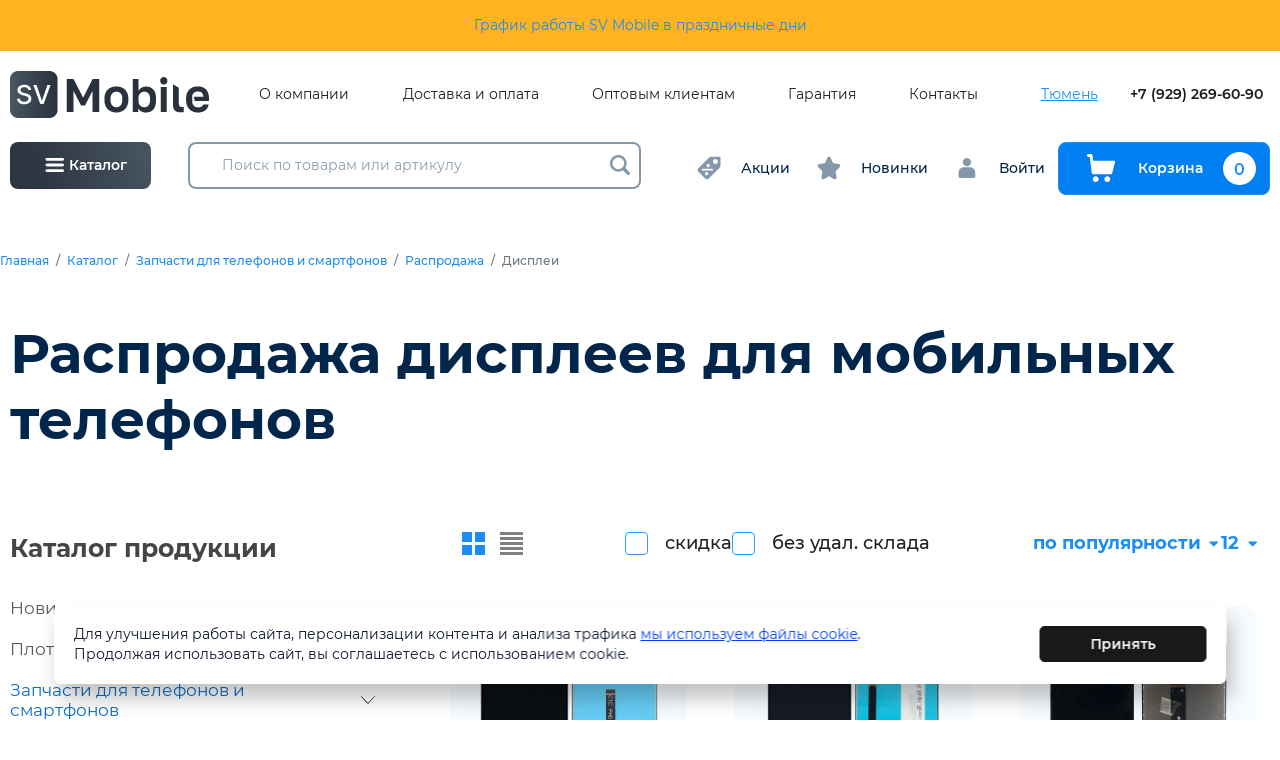

--- FILE ---
content_type: text/html; charset=UTF-8
request_url: https://sv72.ru/catalog/09-zapchasti-dlya-mobilnyh-ustroistv/18-rasprodazha-zapchastei/01-displei
body_size: 28171
content:
<!doctype html>
<html>
<head>
    <meta charset="utf-8"/>

    <title>Распродажа дисплеев для мобильных телефонов, купить, Тюмень</title>
<meta name="keywords" content="">
<meta name="description" content="Распродажа дисплеев для мобильных телефонов, СВ Мобайл- ведущий поставщик запчастей и комплектующих для телефона">
<meta property="og:title" content="Распродажа дисплеев для мобильных телефонов, купить, Тюмень"/>
<meta property="og:description" content="Распродажа дисплеев для мобильных телефонов, СВ Мобайл- ведущий поставщик запчастей и комплектующих для телефона"/>
<meta property='og:image' content='https://sv72.ru/img/og.jpg'/>
<meta property='og:url' content='https://sv72.ru/catalog/09-zapchasti-dlya-mobilnyh-ustroistv/18-rasprodazha-zapchastei/01-displei' />
<meta property="og:locale" content="ru_RU" />

    <meta http-equiv="X-UA-Compatible" content="IE=Edge"/>
    <meta name="viewport" content="width=device-width, initial-scale=1, maximum-scale=1">
    <meta name="theme-color" content="#fff"/>
    <meta name="format-detection" content="telephone=no"/>
    <link rel="stylesheet" href="https://cdn.jsdelivr.net/npm/swiper@9/swiper-bundle.min.css"/>
    <link rel="stylesheet" media="all" href="/css/app.css"/>
    <link rel="stylesheet" media="all" href="/css/lightbox.min.css"/>
    <link rel="stylesheet" media="all" href="/css/additional.css"/>
</head>
<body>
        <div class="header__topbar">
    <div class="container">
        <div class="header__topbar-text"><a href="/grafik-raboty-v-prazdnichnye-dni">График работы SV Mobile в праздничные дни</a></div>
    </div>
</div>

<header class="header d-none d-lg-block">
    <div class="header-top">
        <div class="container-fluid">
            <div class="header-top__grid">
                <div class="header-logo-wrapper">
                    <a href="/" class="header-logo">
                        <img src="/img/logo.svg" alt=""/>
                    </a>
                </div>
                <nav class="top-menu">
                    <ul class="top-menu-list">
                                                    <li class="top-menu-list-item">
                                <a href="/o-kompanii" class="top-menu-list-item-link">О компании</a>
                            </li>
                                                    <li class="top-menu-list-item">
                                <a href="/dostavka" class="top-menu-list-item-link">Доставка и оплата</a>
                            </li>
                                                    <li class="top-menu-list-item">
                                <a href="/optovym-klientam" class="top-menu-list-item-link">Оптовым клиентам</a>
                            </li>
                                                    <li class="top-menu-list-item">
                                <a href="/garantiya-i-vozvrat" class="top-menu-list-item-link">Гарантия</a>
                            </li>
                                                    <li class="top-menu-list-item">
                                <a href="/kontakty" class="top-menu-list-item-link">Контакты</a>
                            </li>
                                            </ul>
                </nav>
                <div class="header-top__controls">
                    <div class="ui select-city inverted">
                        <div class="content">
                            <div class="ui inline compact dropdown">
                                <div class="text">Тюмень</div>
                                <div class="menu">
                                                                            <a href="https://www.sv72.ru" class="item active" data-text="Тюмень">
                                            Тюмень
                                        </a>
                                                                    </div>
                            </div>
                        </div>
                    </div>

                    <a href="tel:+79292696090" class="header-phone">+7 (929) 269-60-90</a>
<!-- Google Tag Manager -->
<script>(function(w,d,s,l,i){w[l]=w[l]||[];w[l].push({'gtm.start':
new Date().getTime(),event:'gtm.js'});var f=d.getElementsByTagName(s)[0],
j=d.createElement(s),dl=l!='dataLayer'?'&l='+l:'';j.async=true;j.src=
'https://www.googletagmanager.com/gtm.js?id='+i+dl;f.parentNode.insertBefore(j,f);
})(window,document,'script','dataLayer','GTM-KN73ZM8');</script>
<!-- End Google Tag Manager -->
                </div>
            </div>
        </div>
    </div>
</header>


<div class="header header-main d-none d-lg-block">
    <div class="container-fluid">
        <div class="header-main__grid">
            <a class="header-catalog-control js-catalog-modal" href="javascript:;">
                <svg class="icon icon-catalog-toggle">
                    <use xlink:href="/img/sprite.svg#icon-catalog-toggle"></use>
                </svg>
                <span>Каталог</span>
            </a>
            <div class="header-search">
                <form class="form" id="search-form" action="/search">
                    <div id="form-search">
                        <input type="text" class="search-head" data-url="/_search" name="q" placeholder="Поиск по товарам или артикулу" autocomplete="off" value=""/>
                        <div class="search-result search-result_desctop"></div>
                        <button type="submit" class="form-search-submit">
                            <svg class="icon icon-lupe">
                                <use xlink:href="/img/sprite.svg#lupe"></use>
                            </svg>
                        </button>
                    </div>
                </form>
            </div>
            <div class="header-controls">
                <div class="header-controls__group">
  <a href="/rasprodazhi" class="header-controls__item">
    <svg class="icon icon-discount">
      <use xlink:href="/img/sprite.svg#icon-discount"></use>
    </svg>
    <span>Акции</span>
  </a>
</div>
<div class="header-controls__group">
  <a href="/novinki" class="header-controls__item">
    <svg class="icon icon-star">
      <use xlink:href="/img/sprite.svg#icon-star"></use>
    </svg>
    <span>Новинки</span>
  </a>
</div>

                <div class="header-controls__group">
                                            <a href="/account" class="header-controls__item">
                            <svg class="icon icon-user">
                                <use xlink:href="/img/sprite.svg#icon-user"></use>
                            </svg>
                            <span>Войти</span>
                        </a>
                                    </div>
                <div class="header-controls__group">
                    <a href="/cart"
                    class="btn btn-block btn-outline-primary btn-to-cart">
                        <svg class="icon icon-cart">
                            <use xlink:href="/img/sprite.svg#icon-cart"></use>
                        </svg>
                        <span>Корзина</span>
                        <span class="cart-count">0</span>
                    </a>
                </div>
            </div>
        </div>
    </div>
</div>

<div class="catalog-popup">
    <div class="catalog-popup-wrapper">
        <div class="catalog-popup-sidebar">
            <a href="/" class="catalog-sidebar-header">
                <img src="/img/logo.svg" class="catalog-sidebar-header__logo" alt=""/>
            </a>
            <div class="catalog-sidebar-category">
                <div class="catalog-sidebar-category__title">Каталог продукции</div>
                <div class="catalog-sidebar-category-list">
                                            <a href="/catalog/zagruzka-praisov-smartzapas-ru" data-id="item5669" class="catalog-sidebar-category-list-item active">
                                                            <img src="/uploads/page/c2e7324d9d3c57caf34ae090ad182a1e.png" alt="Новинки удаленного склада" class="catalog-sidebar-category-list-item__image">
                                                        <span class="catalog-sidebar-category-list-item__name">Новинки удаленного склада</span>
                        </a>
                                            <a href="/catalog/plottery-i-gidrogelevaya-plenka" data-id="item4606" class="catalog-sidebar-category-list-item ">
                                                            <img src="/uploads/page/cc4cc37bd65a62207b7619f5b3ed9d6a.png" alt="Плоттеры и гидрогелевая пленка" class="catalog-sidebar-category-list-item__image">
                                                        <span class="catalog-sidebar-category-list-item__name">Плоттеры и гидрогелевая пленка</span>
                        </a>
                                            <a href="/catalog/09-zapchasti-dlya-mobilnyh-ustroistv" data-id="item4833" class="catalog-sidebar-category-list-item ">
                                                            <img src="/uploads/page/6d2c7af59a553dffd74e7f40d135984c.png" alt="Запчасти для телефонов и смартфонов" class="catalog-sidebar-category-list-item__image">
                                                        <span class="catalog-sidebar-category-list-item__name">Запчасти для телефонов и смартфонов</span>
                        </a>
                                            <a href="/catalog/01-aksessuary-dlya-mobilnyh-ustroistv" data-id="item4449" class="catalog-sidebar-category-list-item ">
                                                            <img src="/uploads/page/d8800e9407d454fb0a042544595a6c68.png" alt="Аксессуары для телефонов и смартфонов" class="catalog-sidebar-category-list-item__image">
                                                        <span class="catalog-sidebar-category-list-item__name">Аксессуары для телефонов и смартфонов</span>
                        </a>
                                            <a href="/catalog/01-aksessuary-dlya-mobilnyh-ustroistv/01-akkumulyatornye-batarei-dlya-mobilnoi-tehniki" data-id="item4450" class="catalog-sidebar-category-list-item ">
                                                            <img src="/uploads/page/56d12374d4356e77d01f30aca350c80c.png" alt="Аккумуляторные батареи" class="catalog-sidebar-category-list-item__image">
                                                        <span class="catalog-sidebar-category-list-item__name">Аккумуляторные батареи</span>
                        </a>
                                            <a href="/catalog/01-aksessuary-dlya-mobilnyh-ustroistv/02-garnitury-naushniki-bluetooth-garnitury-mikrofony" data-id="item4493" class="catalog-sidebar-category-list-item ">
                                                            <img src="/uploads/page/517cdd394f2c03207da402de2bf1cbfb.png" alt="Наушники" class="catalog-sidebar-category-list-item__image">
                                                        <span class="catalog-sidebar-category-list-item__name">Наушники</span>
                        </a>
                                            <a href="/catalog/02-avtomobilnye-aksessuary-dlya-smartfonov" data-id="item4774" class="catalog-sidebar-category-list-item ">
                                                            <img src="/uploads/page/19d29d049674047b8de80f22481b274e.png" alt="Автомобильные аксессуары" class="catalog-sidebar-category-list-item__image">
                                                        <span class="catalog-sidebar-category-list-item__name">Автомобильные аксессуары</span>
                        </a>
                                            <a href="/catalog/03-igrovye-konsoli" data-id="item4792" class="catalog-sidebar-category-list-item ">
                                                            <img src="/uploads/page/fba7e309b202a32e92f1f5731cdd8eef.png" alt="Игровые консоли" class="catalog-sidebar-category-list-item__image">
                                                        <span class="catalog-sidebar-category-list-item__name">Игровые консоли</span>
                        </a>
                                            <a href="/catalog/batareiki" data-id="item4483" class="catalog-sidebar-category-list-item ">
                                                            <img src="/uploads/page/8c88803c9895fc68a20fc39c66f448e7.jpeg" alt="Батарейки" class="catalog-sidebar-category-list-item__image">
                                                        <span class="catalog-sidebar-category-list-item__name">Батарейки</span>
                        </a>
                                            <a href="/catalog/04-osveshenie" data-id="item4793" class="catalog-sidebar-category-list-item ">
                                                            <img src="/uploads/page/38026dbdd45ea543fbb5d6f039b72d0c.png" alt="Освещение" class="catalog-sidebar-category-list-item__image">
                                                        <span class="catalog-sidebar-category-list-item__name">Освещение</span>
                        </a>
                                            <a href="/catalog/05-elektronika" data-id="item4798" class="catalog-sidebar-category-list-item ">
                                                            <img src="/uploads/page/36b165c4537d78c34ba6634a007acb88.png" alt="Электроника" class="catalog-sidebar-category-list-item__image">
                                                        <span class="catalog-sidebar-category-list-item__name">Электроника</span>
                        </a>
                                            <a href="/catalog/06-kompyuternaya-periferiya" data-id="item4801" class="catalog-sidebar-category-list-item ">
                                                            <img src="/uploads/page/04c645788f024048e37afb8b4f9225bd.png" alt="Компьютерная периферия" class="catalog-sidebar-category-list-item__image">
                                                        <span class="catalog-sidebar-category-list-item__name">Компьютерная периферия</span>
                        </a>
                                            <a href="/catalog/07-karty-pamyati-i-fleshki" data-id="item4811" class="catalog-sidebar-category-list-item ">
                                                            <img src="/uploads/page/bb0a0907618edadea45d378906f948b5.png" alt="Карты памяти и флешки" class="catalog-sidebar-category-list-item__image">
                                                        <span class="catalog-sidebar-category-list-item__name">Карты памяти и флешки</span>
                        </a>
                                            <a href="/catalog/08-umnye-chasy-i-fitnes-braslety" data-id="item4817" class="catalog-sidebar-category-list-item ">
                                                            <img src="/uploads/page/7d8bc735e753cc5aeca10db57fbe8ef7.png" alt="Умные часы и фитнес браслеты" class="catalog-sidebar-category-list-item__image">
                                                        <span class="catalog-sidebar-category-list-item__name">Умные часы и фитнес браслеты</span>
                        </a>
                                            <a href="/catalog/umnyi-dom" data-id="item5269" class="catalog-sidebar-category-list-item ">
                                                            <img src="/uploads/page/63551d2c3e6a7fd9e174b2303af70ade.png" alt="Умный дом" class="catalog-sidebar-category-list-item__image">
                                                        <span class="catalog-sidebar-category-list-item__name">Умный дом</span>
                        </a>
                                            <a href="/catalog/09-portativnaya-akustika-kolonki" data-id="item4752" class="catalog-sidebar-category-list-item ">
                                                            <img src="/uploads/page/96189459144ae0c45090df6b767c46ff.png" alt="Колонки, портативная акустика" class="catalog-sidebar-category-list-item__image">
                                                        <span class="catalog-sidebar-category-list-item__name">Колонки, портативная акустика</span>
                        </a>
                                            <a href="/catalog/10-zapchasti-dlya-noutbukov-i-planshetov" data-id="item4975" class="catalog-sidebar-category-list-item ">
                                                            <img src="/uploads/page/670d6f2cf617521616d66634ade403f3.jpg" alt="Запчасти для ноутбуков и планшетов" class="catalog-sidebar-category-list-item__image">
                                                        <span class="catalog-sidebar-category-list-item__name">Запчасти для ноутбуков и планшетов</span>
                        </a>
                                            <a href="/catalog/11-oborudovanie-dlya-remonta" data-id="item5079" class="catalog-sidebar-category-list-item ">
                                                            <img src="/uploads/page/6eaeef79c1aa8d2ab1ff9c9514311eec.png" alt="Оборудование для ремонта электроники и расходные материалы" class="catalog-sidebar-category-list-item__image">
                                                        <span class="catalog-sidebar-category-list-item__name">Оборудование для ремонта электроники и расходные материалы</span>
                        </a>
                                            <a href="/catalog/12-tovary-dlya-tvorchestva" data-id="item5086" class="catalog-sidebar-category-list-item ">
                                                            <img src="/uploads/page/c50cf8c837ce2c57ee59c354dc4d4471.png" alt="Товары для творчества" class="catalog-sidebar-category-list-item__image">
                                                        <span class="catalog-sidebar-category-list-item__name">Товары для творчества</span>
                        </a>
                                            <a href="/catalog/13-tovary-dlya-doma-krasoty-i-zdorovya" data-id="item5089" class="catalog-sidebar-category-list-item ">
                                                            <img src="/uploads/page/96cbe1effd3d92947fba7d8e004128e3.png" alt="Товары для красоты и здоровья" class="catalog-sidebar-category-list-item__image">
                                                        <span class="catalog-sidebar-category-list-item__name">Товары для красоты и здоровья</span>
                        </a>
                                            <a href="/catalog/14-nabor-dlya-vyzhivaniya-fonari-multiinstrument" data-id="item5096" class="catalog-sidebar-category-list-item ">
                                                            <img src="/uploads/page/4d8fb6f922a6a90cdd15d911325305a1.png" alt="Набор для выживания, фонари" class="catalog-sidebar-category-list-item__image">
                                                        <span class="catalog-sidebar-category-list-item__name">Набор для выживания, фонари</span>
                        </a>
                                            <a href="/catalog/11-zapchasti-dlya-maining-mashin-asic" data-id="item5097" class="catalog-sidebar-category-list-item ">
                                                            <img src="/uploads/page/190367385c6d88f5490fdfe9cffcaa36.png" alt="Запчасти для майнинг машин ASIC" class="catalog-sidebar-category-list-item__image">
                                                        <span class="catalog-sidebar-category-list-item__name">Запчасти для майнинг машин ASIC</span>
                        </a>
                                            <a href="/catalog/13-tovary-dlya-doma" data-id="item5401" class="catalog-sidebar-category-list-item ">
                                                            <img src="/uploads/page/aa775bc27ef6ecbd2d6f0becbd9103be.png" alt="Товары для дома" class="catalog-sidebar-category-list-item__image">
                                                        <span class="catalog-sidebar-category-list-item__name">Товары для дома</span>
                        </a>
                                            <a href="/catalog/18-tovary-dlya-prazdnika" data-id="item5415" class="catalog-sidebar-category-list-item ">
                                                            <img src="/uploads/page/8798e5800ff739c91a0b4bb2febf5cb0.png" alt="Товары для праздника" class="catalog-sidebar-category-list-item__image">
                                                        <span class="catalog-sidebar-category-list-item__name">Товары для праздника</span>
                        </a>
                                            <a href="/catalog/21-anime-tovary" data-id="item5506" class="catalog-sidebar-category-list-item ">
                                                            <img src="/uploads/page/bfae0c847c07ed8a017a2916eae29cf0.jpeg" alt="Аниме товары" class="catalog-sidebar-category-list-item__image">
                                                        <span class="catalog-sidebar-category-list-item__name">Аниме товары</span>
                        </a>
                                            <a href="/catalog/22-uslugi" data-id="item5592" class="catalog-sidebar-category-list-item ">
                                                            <img src="/uploads/page/aea6ce9526b92c60b7cf54311f2c2cc4.jpeg" alt="Услуги" class="catalog-sidebar-category-list-item__image">
                                                        <span class="catalog-sidebar-category-list-item__name">Услуги</span>
                        </a>
                                    </div>
            </div>
            
                            <a href="https://sv72.ru/price/price_opt.xlsx" class="btn btn-outline-primary catalog-download-btn" download>
                    <svg class="icon icon-xls-icon">
                        <use xlink:href="/img/sprite.svg#icon-xls-icon"></use>
                    </svg>
                    <span>Скачать актуальный прайс-лист</span>
                </a>
                    </div>
        <div class="catalog-popup-content">
            <div class="header-search">
                <form class="form" action="/search">
                    <div class="form-search">
                        <input type="text" data-url="/_search" name="q"
                               placeholder="Поиск по товарам" autocomplete="off"
                               value=""/>
                        <button type="submit">
                            <svg version="1.1" xmlns="http://www.w3.org/2000/svg" xmlns:xlink="http://www.w3.org/1999/xlink" x="0px" y="0px" viewBox="0 0 511.999 511.999" style="enable-background: new 0 0 511.999 511.999;" xml:space="preserve">
                                <path d="M508.874,478.708L360.142,329.976c28.21-34.827,45.191-79.103,45.191-127.309c0-111.75-90.917-202.667-202.667-202.667
                                    S0,90.917,0,202.667s90.917,202.667,202.667,202.667c48.206,0,92.482-16.982,127.309-45.191l148.732,148.732
                                    c4.167,4.165,10.919,4.165,15.086,0l15.081-15.082C513.04,489.627,513.04,482.873,508.874,478.708z M202.667,362.667
                                    c-88.229,0-160-71.771-160-160s71.771-160,160-160s160,71.771,160,160S290.896,362.667,202.667,362.667z"/>
                            </svg>
                        </button>
                    </div>
                </form>
            </div>
            <div class="catalog-content-category">
                                    <div class="catalog-content-category-list active" id="item5669">
                                            </div>
                                    <div class="catalog-content-category-list " id="item4606">
                                            </div>
                                    <div class="catalog-content-category-list " id="item4833">
                                                                                    <a href="/catalog/09-zapchasti-dlya-mobilnyh-ustroistv/06-zapchasti-dlya-iphone-i-ipod" class="catalog-content-category-list-item">Для Apple</a>
                                                                                                                <a href="/catalog/09-zapchasti-dlya-mobilnyh-ustroistv/01-displei-lcd" class="catalog-content-category-list-item">Дисплеи</a>
                                                                                                                <a href="/catalog/09-zapchasti-dlya-mobilnyh-ustroistv/02-tachskriny-sensornye-stekla" class="catalog-content-category-list-item">Тачскрины, сенсорные стекла</a>
                                                                                                                <a href="/catalog/09-zapchasti-dlya-mobilnyh-ustroistv/03-shleif-flat-cable" class="catalog-content-category-list-item">Шлейф</a>
                                                                                                                <a href="/catalog/09-zapchasti-dlya-mobilnyh-ustroistv/04-dinamik-speaker" class="catalog-content-category-list-item">Динамики (speaker)</a>
                                                                                                                <a href="/catalog/09-zapchasti-dlya-mobilnyh-ustroistv/05-zvonok-buzzer" class="catalog-content-category-list-item">Звонок (Buzzer)</a>
                                                                                                                <a href="/catalog/09-zapchasti-dlya-mobilnyh-ustroistv/08-mikrofony-microphone" class="catalog-content-category-list-item">Микрофоны</a>
                                                                                                                <a href="/catalog/09-zapchasti-dlya-mobilnyh-ustroistv/09-nizhnii-razem-plug-in-connector" class="catalog-content-category-list-item">Разъем зарядки</a>
                                                                                                                <a href="/catalog/09-zapchasti-dlya-mobilnyh-ustroistv/10-kontakty-sim-derzhateli-sim-zaglushki-sim-mmc-tolkateli-knopki-home" class="catalog-content-category-list-item">Держатели Sim</a>
                                                                                                                <a href="/catalog/09-zapchasti-dlya-mobilnyh-ustroistv/10-korpusy-zadnie-kryshki" class="catalog-content-category-list-item">Корпуса, задние крышки</a>
                                                                                                                <a href="/catalog/09-zapchasti-dlya-mobilnyh-ustroistv/11-kamery" class="catalog-content-category-list-item">Камеры</a>
                                                                                                                <a href="/catalog/09-zapchasti-dlya-mobilnyh-ustroistv/12-antenny" class="catalog-content-category-list-item">Антенны</a>
                                                                                                                <a href="/catalog/09-zapchasti-dlya-mobilnyh-ustroistv/13-steklo-korpusa-dlya-perekleiki" class="catalog-content-category-list-item">Стекло корпуса для переклейки</a>
                                                                                                                <a href="/catalog/09-zapchasti-dlya-mobilnyh-ustroistv/14-steklo-kamery" class="catalog-content-category-list-item">Стекло камеры</a>
                                                                                                                <a href="/catalog/09-zapchasti-dlya-mobilnyh-ustroistv/15-ramka-displeya" class="catalog-content-category-list-item">Рамка дисплея</a>
                                                                                                                <a href="/catalog/09-zapchasti-dlya-mobilnyh-ustroistv/16-elektronnye-komponenty-mikroshemy" class="catalog-content-category-list-item">Электронные компоненты, микросхемы</a>
                                                                                                                <a href="/catalog/09-zapchasti-dlya-mobilnyh-ustroistv/17-skotch-dlya-sborki" class="catalog-content-category-list-item">Скотч для сборки</a>
                                                                                                                <a href="/catalog/09-zapchasti-dlya-mobilnyh-ustroistv/18-rasprodazha-zapchastei" class="catalog-content-category-list-item">Распродажа</a>
                                                                                                                            </div>
                                    <div class="catalog-content-category-list " id="item4449">
                                                                                    <a href="/catalog/01-aksessuary-dlya-mobilnyh-ustroistv/01-akkumulyatornye-batarei-dlya-mobilnoi-tehniki" class="catalog-content-category-list-item">Аккумуляторные батареи</a>
                                                                                                                <a href="/catalog/01-aksessuary-dlya-mobilnyh-ustroistv/mono-bluetooth-garnitury" class="catalog-content-category-list-item">Гарнитуры</a>
                                                                                                                <a href="/catalog/01-aksessuary-dlya-mobilnyh-ustroistv/02-garnitury-naushniki-bluetooth-garnitury-mikrofony" class="catalog-content-category-list-item">Наушники</a>
                                                                                                                <a href="/catalog/01-aksessuary-dlya-mobilnyh-ustroistv/03-derzhateli-i-podstavki" class="catalog-content-category-list-item">Держатели и подставки</a>
                                                                                                                <a href="/catalog/01-aksessuary-dlya-mobilnyh-ustroistv/04-kabeli-dlya-zaryadki-telefonov" class="catalog-content-category-list-item">Кабели для зарядки телефонов</a>
                                                                                                                <a href="/catalog/01-aksessuary-dlya-mobilnyh-ustroistv/portativnye-akkumulyatory-power-bank" class="catalog-content-category-list-item">Портативный аккумулятор</a>
                                                                                                                <a href="/catalog/01-aksessuary-dlya-mobilnyh-ustroistv/05-zaryadnye-ustroistva" class="catalog-content-category-list-item">Зарядные устройства</a>
                                                                                                                <a href="/catalog/01-aksessuary-dlya-mobilnyh-ustroistv/06-zashita-ekrana-stekla-i-plenki-plotter" class="catalog-content-category-list-item">Защитные стекла и пленки</a>
                                                                                                                <a href="/catalog/01-aksessuary-dlya-mobilnyh-ustroistv/06-chehly-dlya-apple" class="catalog-content-category-list-item">Чехлы для Apple</a>
                                                                                                                <a href="/catalog/01-aksessuary-dlya-mobilnyh-ustroistv/07-chehly-dlya-smartfonov" class="catalog-content-category-list-item">Чехлы для смартфонов</a>
                                                                                                                <a href="/catalog/01-aksessuary-dlya-mobilnyh-ustroistv/08-chehly-dlya-planshetov-noutbukov" class="catalog-content-category-list-item">Чехлы для планшетов, ноутбуков</a>
                                                                                                                <a href="/catalog/01-aksessuary-dlya-mobilnyh-ustroistv/09-stilusy-dlya-sensornyh-ekranov" class="catalog-content-category-list-item">Стилусы для сенсорных экранов</a>
                                                                                                                <a href="/catalog/01-aksessuary-dlya-mobilnyh-ustroistv/prochee" class="catalog-content-category-list-item">Прочие</a>
                                                                        </div>
                                    <div class="catalog-content-category-list " id="item4450">
                                                                                    <a href="/catalog/01-aksessuary-dlya-mobilnyh-ustroistv/01-akkumulyatornye-batarei-dlya-mobilnoi-tehniki/akb-dlya-apple" class="catalog-content-category-list-item">Для Apple</a>
                                                                                                                <a href="/catalog/01-aksessuary-dlya-mobilnyh-ustroistv/01-akkumulyatornye-batarei-dlya-mobilnoi-tehniki/akb-dlya-telefonov-i-smartfonov" class="catalog-content-category-list-item">Для телефонов и смартфонов</a>
                                                                                                                <a href="/catalog/01-aksessuary-dlya-mobilnyh-ustroistv/01-akkumulyatornye-batarei-dlya-mobilnoi-tehniki/akb-universalnaya-na-provodah" class="catalog-content-category-list-item">Проводные универсальные</a>
                                                                        </div>
                                    <div class="catalog-content-category-list " id="item4493">
                                                                                    <a href="/catalog/01-aksessuary-dlya-mobilnyh-ustroistv/02-garnitury-naushniki-bluetooth-garnitury-mikrofony/mikrofony-petlichki" class="catalog-content-category-list-item">Петличные микрофоны</a>
                                                                                                                <a href="/catalog/01-aksessuary-dlya-mobilnyh-ustroistv/02-garnitury-naushniki-bluetooth-garnitury-mikrofony/naushniki-besprovodnye" class="catalog-content-category-list-item">Беспроводные</a>
                                                                                                                <a href="/catalog/01-aksessuary-dlya-mobilnyh-ustroistv/02-garnitury-naushniki-bluetooth-garnitury-mikrofony/naushniki-polnorazmernye" class="catalog-content-category-list-item">Полноразмерные</a>
                                                                                                                <a href="/catalog/01-aksessuary-dlya-mobilnyh-ustroistv/02-garnitury-naushniki-bluetooth-garnitury-mikrofony/naushniki-provodnye" class="catalog-content-category-list-item">Проводные</a>
                                                                                                                <a href="/catalog/01-aksessuary-dlya-mobilnyh-ustroistv/02-garnitury-naushniki-bluetooth-garnitury-mikrofony/chehly-dlya-airpods" class="catalog-content-category-list-item">Чехлы для AirPods</a>
                                                                                                                <a href="/catalog/01-aksessuary-dlya-mobilnyh-ustroistv/02-garnitury-naushniki-bluetooth-garnitury-mikrofony/naushniki-beats" class="catalog-content-category-list-item">Beats</a>
                                                                                                                <a href="/catalog/01-aksessuary-dlya-mobilnyh-ustroistv/02-garnitury-naushniki-bluetooth-garnitury-mikrofony/nabor-dlya-chistki-naushnikov" class="catalog-content-category-list-item">Набор для чистки наушников</a>
                                                                        </div>
                                    <div class="catalog-content-category-list " id="item4774">
                                                                                    <a href="/catalog/02-avtomobilnye-aksessuary-dlya-smartfonov/usb-mrz-pleer-fm-transmitter" class="catalog-content-category-list-item">FM трансмиттер</a>
                                                                                                                <a href="/catalog/02-avtomobilnye-aksessuary-dlya-smartfonov/avtovizitki" class="catalog-content-category-list-item">Автовизитки</a>
                                                                                                                <a href="/catalog/02-avtomobilnye-aksessuary-dlya-smartfonov/avtomagnitoly" class="catalog-content-category-list-item">Автомагнитолы</a>
                                                                                                                <a href="/catalog/02-avtomobilnye-aksessuary-dlya-smartfonov/avtomobilnye-derzhateli-krepleniya" class="catalog-content-category-list-item">Держатели, крепления</a>
                                                                                                                <a href="/catalog/02-avtomobilnye-aksessuary-dlya-smartfonov/kompressor-avtomobilnyi" class="catalog-content-category-list-item">Компрессор</a>
                                                                                                                <a href="/catalog/02-avtomobilnye-aksessuary-dlya-smartfonov/marker-kraska-dlya-avtomobilya" class="catalog-content-category-list-item">Маркер-краска</a>
                                                                                                                <a href="/catalog/02-avtomobilnye-aksessuary-dlya-smartfonov/nezamerzaika" class="catalog-content-category-list-item">Незамерзающая жидкость</a>
                                                                                                                <a href="/catalog/02-avtomobilnye-aksessuary-dlya-smartfonov/provoda-dlya-prikurivaniya" class="catalog-content-category-list-item">Провода для прикуривания</a>
                                                                                                                <a href="/catalog/02-avtomobilnye-aksessuary-dlya-smartfonov/radar-detektory-videoregistratory-racii" class="catalog-content-category-list-item">Автовидеорегистраторы, рации</a>
                                                                                                                <a href="/catalog/02-avtomobilnye-aksessuary-dlya-smartfonov/razvetvitel-rozetki-avtoprikurivatelya" class="catalog-content-category-list-item">Разветвитель розетки автоприкуривателя</a>
                                                                                                                <a href="/catalog/02-avtomobilnye-aksessuary-dlya-smartfonov/endoskopy" class="catalog-content-category-list-item">Эндоскопы</a>
                                                                                                                <a href="/catalog/02-avtomobilnye-aksessuary-dlya-smartfonov/aksessuary-avto" class="catalog-content-category-list-item">Для авто</a>
                                                                                                                <a href="/catalog/02-avtomobilnye-aksessuary-dlya-smartfonov/aksessuary-dlya-salona" class="catalog-content-category-list-item">Для салона</a>
                                                                                                                <a href="/catalog/02-avtomobilnye-aksessuary-dlya-smartfonov/lampy-avtomobilnye" class="catalog-content-category-list-item">Лампы</a>
                                                                        </div>
                                    <div class="catalog-content-category-list " id="item4792">
                                            </div>
                                    <div class="catalog-content-category-list " id="item4483">
                                                                                    <a href="/catalog/batareiki/akkumulyatory" class="catalog-content-category-list-item">Аккумуляторы</a>
                                                                                                                <a href="/catalog/batareiki/alkalinovye" class="catalog-content-category-list-item">Алкалиновые</a>
                                                                                                                <a href="/catalog/batareiki/diskovye-ploskie" class="catalog-content-category-list-item">Дисковые плоские</a>
                                                                                                                <a href="/catalog/batareiki/dlya-sluhovyh-apparatov" class="catalog-content-category-list-item">Для слуховых аппаратов</a>
                                                                                                                <a href="/catalog/batareiki/krona" class="catalog-content-category-list-item">Крона</a>
                                                                                                                <a href="/catalog/batareiki/solevye" class="catalog-content-category-list-item">Солевые</a>
                                                                                                                <a href="/catalog/batareiki/chasovye" class="catalog-content-category-list-item">Часовые</a>
                                                                                                                <a href="/catalog/batareiki/dlya-kolonok" class="catalog-content-category-list-item">Для колонок</a>
                                                                        </div>
                                    <div class="catalog-content-category-list " id="item4793">
                                                                                    <a href="/catalog/04-osveshenie/kolcevye-svetodiodnye-lampy" class="catalog-content-category-list-item">Кольцевые светодиодные лампы</a>
                                                                                                                <a href="/catalog/04-osveshenie/svetovye-ustanovki" class="catalog-content-category-list-item">Световые установки</a>
                                                                                                                <a href="/catalog/04-osveshenie/shtativy-trenogi" class="catalog-content-category-list-item">Штативы, треноги</a>
                                                                                                                <a href="/catalog/04-osveshenie/svetodiodnaya-lenta" class="catalog-content-category-list-item">Светодиодная лента</a>
                                                                                                                <a href="/catalog/04-osveshenie/aksessuary-dlya-mobilnoi-semki" class="catalog-content-category-list-item">Аксессуары для мобильной съемки</a>
                                                                        </div>
                                    <div class="catalog-content-category-list " id="item4798">
                                                                                    <a href="/catalog/05-elektronika/tb-antenny-pulty-resivery-usiliteli-signala" class="catalog-content-category-list-item">Антенны, пульты, ресиверы усилители сигнала</a>
                                                                                                                <a href="/catalog/05-elektronika/aksessuary-dlya-psp-ekshn-kamera-geimpady" class="catalog-content-category-list-item">Аксессуары для PSP, экшн камера, геймпады</a>
                                                                                                                <a href="/catalog/05-elektronika/videonablyudenie-rashodnye-materialy" class="catalog-content-category-list-item">Видеонаблюдение</a>
                                                                        </div>
                                    <div class="catalog-content-category-list " id="item4801">
                                                                                    <a href="/catalog/06-kompyuternaya-periferiya/vebkamery" class="catalog-content-category-list-item">Вебкамеры</a>
                                                                                                                <a href="/catalog/06-kompyuternaya-periferiya/klaviatury" class="catalog-content-category-list-item">Клавиатуры</a>
                                                                                                                <a href="/catalog/06-kompyuternaya-periferiya/kovrik-dlya-myshki" class="catalog-content-category-list-item">Коврик для мышки</a>
                                                                                                                <a href="/catalog/06-kompyuternaya-periferiya/kolonki-kompyuternye" class="catalog-content-category-list-item">Колонки</a>
                                                                                                                <a href="/catalog/06-kompyuternaya-periferiya/kompyuternaya-periferiya-marvo" class="catalog-content-category-list-item">Marvo</a>
                                                                                                                <a href="/catalog/06-kompyuternaya-periferiya/mikrofony-dlya-pk" class="catalog-content-category-list-item">Микрофоны</a>
                                                                                                                <a href="/catalog/06-kompyuternaya-periferiya/mysh-besprovodnaya" class="catalog-content-category-list-item">Мышь беспроводная</a>
                                                                                                                <a href="/catalog/06-kompyuternaya-periferiya/mysh-provodnaya" class="catalog-content-category-list-item">Мышь проводная</a>
                                                                                                                <a href="/catalog/06-kompyuternaya-periferiya/chistyashie-sredstva-dlya-tehniki" class="catalog-content-category-list-item">Чистящие средства</a>
                                                                                                                <a href="/catalog/06-kompyuternaya-periferiya/adapter-usb" class="catalog-content-category-list-item">Адаптер USB</a>
                                                                                                                <a href="/catalog/06-kompyuternaya-periferiya/kabeli-usb-sata-ide" class="catalog-content-category-list-item">Кабели USB, SATA, IDE</a>
                                                                                                                <a href="/catalog/06-kompyuternaya-periferiya/podstavka-dlya-noutbuka" class="catalog-content-category-list-item">Подставка для ноутбука</a>
                                                                        </div>
                                    <div class="catalog-content-category-list " id="item4811">
                                                                                    <a href="/catalog/07-karty-pamyati-i-fleshki/usb-nakopiteli-hoco" class="catalog-content-category-list-item">Hoco USB</a>
                                                                                                                <a href="/catalog/07-karty-pamyati-i-fleshki/usb-nakopiteli-mirex" class="catalog-content-category-list-item">Mirex USB</a>
                                                                                                                <a href="/catalog/07-karty-pamyati-i-fleshki/karty-pamyati-hoco" class="catalog-content-category-list-item">Hoco SD</a>
                                                                                                                <a href="/catalog/07-karty-pamyati-i-fleshki/karty-pamyati-mirex" class="catalog-content-category-list-item">Mirex SD</a>
                                                                                                                <a href="/catalog/07-karty-pamyati-i-fleshki/karty-pamyati-sandisk" class="catalog-content-category-list-item">SanDisk SD</a>
                                                                                                                <a href="/catalog/07-karty-pamyati-i-fleshki/usb-nakopiteli-prochie" class="catalog-content-category-list-item">Прочие USB-накопители</a>
                                                                                                                <a href="/catalog/07-karty-pamyati-i-fleshki/usb-nakopiteli-smartbuy" class="catalog-content-category-list-item">USB-накопители Smartbuy</a>
                                                                                                                <a href="/catalog/07-karty-pamyati-i-fleshki/karty-pamyati-smartbuy" class="catalog-content-category-list-item">Карты памяти Smartbuy</a>
                                                                                                                <a href="/catalog/07-karty-pamyati-i-fleshki/usb-nakopiteli-walker" class="catalog-content-category-list-item">USB-накопители Walker</a>
                                                                        </div>
                                    <div class="catalog-content-category-list " id="item4817">
                                                                                    <a href="/catalog/08-umnye-chasy-i-fitnes-braslety/aksessuary-dlya-fitnes-brasletov" class="catalog-content-category-list-item">Аксессуары</a>
                                                                                                                <a href="/catalog/08-umnye-chasy-i-fitnes-braslety/remeshki-i-braslety-dlya-apple-watch" class="catalog-content-category-list-item">Apple Watch</a>
                                                                                                                <a href="/catalog/08-umnye-chasy-i-fitnes-braslety/remeshki-i-braslety-dlya-samsung" class="catalog-content-category-list-item">Samsung</a>
                                                                                                                <a href="/catalog/08-umnye-chasy-i-fitnes-braslety/fitnes-braslety" class="catalog-content-category-list-item">Фитнес-браслеты</a>
                                                                                                                <a href="/catalog/08-umnye-chasy-i-fitnes-braslety/chasy-smart-chasy" class="catalog-content-category-list-item">Часы. Смарт-часы</a>
                                                                                                                <a href="/catalog/08-umnye-chasy-i-fitnes-braslety/chehly-dlya-chasov" class="catalog-content-category-list-item">Чехлы</a>
                                                                        </div>
                                    <div class="catalog-content-category-list " id="item5269">
                                                                                    <a href="/catalog/umnyi-dom/umnye-rozetki" class="catalog-content-category-list-item">Розетки</a>
                                                                                                                <a href="/catalog/umnyi-dom/umnye-lampy" class="catalog-content-category-list-item">Лампы</a>
                                                                        </div>
                                    <div class="catalog-content-category-list " id="item4752">
                                                                                    <a href="/catalog/09-portativnaya-akustika-kolonki/mp3-pleery" class="catalog-content-category-list-item">MP3 плееры</a>
                                                                                                                <a href="/catalog/09-portativnaya-akustika-kolonki/kolonki" class="catalog-content-category-list-item">Колонки</a>
                                                                                                                <a href="/catalog/09-portativnaya-akustika-kolonki/kolonki-borofone" class="catalog-content-category-list-item">Borofone</a>
                                                                                                                <a href="/catalog/09-portativnaya-akustika-kolonki/kolonki-hoco" class="catalog-content-category-list-item">Hoco</a>
                                                                                                                <a href="/catalog/09-portativnaya-akustika-kolonki/mikrofony" class="catalog-content-category-list-item">Микрофоны</a>
                                                                                                                <a href="/catalog/09-portativnaya-akustika-kolonki/napolnaya-akustika" class="catalog-content-category-list-item">Напольная акустика</a>
                                                                                                                <a href="/catalog/09-portativnaya-akustika-kolonki/radiopriemniki" class="catalog-content-category-list-item">Радиоприёмники</a>
                                                                                                                <a href="/catalog/09-portativnaya-akustika-kolonki/stoika-shtativ-dlya-kolonok" class="catalog-content-category-list-item">Стойка-штатив</a>
                                                                                                                <a href="/catalog/09-portativnaya-akustika-kolonki/kolonki-walker" class="catalog-content-category-list-item">Walker</a>
                                                                                                                <a href="/catalog/09-portativnaya-akustika-kolonki/kolonki-acefast" class="catalog-content-category-list-item">Acefast</a>
                                                                        </div>
                                    <div class="catalog-content-category-list " id="item4975">
                                                                                    <a href="/catalog/10-zapchasti-dlya-noutbukov-i-planshetov/zapchasti-dlya-macbook" class="catalog-content-category-list-item">Запчасти для MacBook</a>
                                                                                                                <a href="/catalog/10-zapchasti-dlya-noutbukov-i-planshetov/akb" class="catalog-content-category-list-item">Аккумуляторные батареи</a>
                                                                                                                <a href="/catalog/10-zapchasti-dlya-noutbukov-i-planshetov/blok-pitaniya" class="catalog-content-category-list-item">Блок питания</a>
                                                                                                                <a href="/catalog/10-zapchasti-dlya-noutbukov-i-planshetov/ventilyatory-kulery-dlya-noutbukov" class="catalog-content-category-list-item">Вентиляторы (кулеры)</a>
                                                                                                                <a href="/catalog/10-zapchasti-dlya-noutbukov-i-planshetov/zhestkie-diski-dlya-noutbukov" class="catalog-content-category-list-item">Жесткие диски</a>
                                                                                                                <a href="/catalog/10-zapchasti-dlya-noutbukov-i-planshetov/klaviatury-dlya-noutbukov" class="catalog-content-category-list-item">Клавиатуры</a>
                                                                                                                                                                    <a href="/catalog/10-zapchasti-dlya-noutbukov-i-planshetov/matricy-dlya-noutbukov" class="catalog-content-category-list-item">Матрицы для ноутбуков</a>
                                                                                                                <a href="/catalog/10-zapchasti-dlya-noutbukov-i-planshetov/matricy-dlya-planshetov" class="catalog-content-category-list-item">Матрицы для планшетов</a>
                                                                                                                <a href="/catalog/10-zapchasti-dlya-noutbukov-i-planshetov/opticheskie-kabeli-vga-dvi-hdmi" class="catalog-content-category-list-item">Оптические кабели</a>
                                                                                                                <a href="/catalog/10-zapchasti-dlya-noutbukov-i-planshetov/patch-kordy" class="catalog-content-category-list-item">Патч-корды</a>
                                                                                                                <a href="/catalog/10-zapchasti-dlya-noutbukov-i-planshetov/podsvetka-dlya-televizorov" class="catalog-content-category-list-item">Подсветка для телевизоров</a>
                                                                                                                <a href="/catalog/10-zapchasti-dlya-noutbukov-i-planshetov/prochee" class="catalog-content-category-list-item">Прочие</a>
                                                                                                                <a href="/catalog/10-zapchasti-dlya-noutbukov-i-planshetov/razemy-pitaniya" class="catalog-content-category-list-item">Разъёмы питания</a>
                                                                                                                <a href="/catalog/10-zapchasti-dlya-noutbukov-i-planshetov/rasprodazha" class="catalog-content-category-list-item">Распродажа</a>
                                                                                                                <a href="/catalog/10-zapchasti-dlya-noutbukov-i-planshetov/tachskrin-sensornaya-panel-dlya-plansheta" class="catalog-content-category-list-item">Тачскрин</a>
                                                                                                                <a href="/catalog/10-zapchasti-dlya-noutbukov-i-planshetov/termoprokladki" class="catalog-content-category-list-item">Термопрокладки</a>
                                                                                                                <a href="/catalog/10-zapchasti-dlya-noutbukov-i-planshetov/sharniry-petli-dlya-noutbukov" class="catalog-content-category-list-item">Шарниры (петли)</a>
                                                                                                                <a href="/catalog/10-zapchasti-dlya-noutbukov-i-planshetov/shleify-dlya-noutbukov" class="catalog-content-category-list-item">Шлейфы</a>
                                                                                                                                                                                                                                                                                                                                            </div>
                                    <div class="catalog-content-category-list " id="item5079">
                                                                                    <a href="/catalog/11-oborudovanie-dlya-remonta/01-instrumenty" class="catalog-content-category-list-item">Инструменты</a>
                                                                                                                <a href="/catalog/11-oborudovanie-dlya-remonta/02-optika" class="catalog-content-category-list-item">Микроскопы, лупы, лампы</a>
                                                                                                                <a href="/catalog/11-oborudovanie-dlya-remonta/03-payalnoe-oborudovanie-i-stanki-dlya-razbora" class="catalog-content-category-list-item">Паяльное оборудование</a>
                                                                                                                <a href="/catalog/11-oborudovanie-dlya-remonta/04-bga-trafarety" class="catalog-content-category-list-item">Трафареты BGA</a>
                                                                                                                <a href="/catalog/11-oborudovanie-dlya-remonta/06-rashodnye-materialy" class="catalog-content-category-list-item">Расходные материалы</a>
                                                                                                                                                                    <a href="/catalog/11-oborudovanie-dlya-remonta/08-izmeritelnyi-instrument" class="catalog-content-category-list-item">Мультиметры, тестеры</a>
                                                                                                                <a href="/catalog/11-oborudovanie-dlya-remonta/istochniki-pitaniya-i-kabeli" class="catalog-content-category-list-item">Источники питания и кабели</a>
                                                                                                                <a href="/catalog/11-oborudovanie-dlya-remonta/programmatory-testery-aktivatory-zaryada-shleifa-dlya-programmatorov" class="catalog-content-category-list-item">Программаторы, тестеры и отладочные устройства</a>
                                                                        </div>
                                    <div class="catalog-content-category-list " id="item5086">
                                                                                    <a href="/catalog/12-tovary-dlya-tvorchestva/ruchki-3d" class="catalog-content-category-list-item">Ручки 3D</a>
                                                                                                                <a href="/catalog/12-tovary-dlya-tvorchestva/tovar-dlya-detei" class="catalog-content-category-list-item">Для детей</a>
                                                                        </div>
                                    <div class="catalog-content-category-list " id="item5089">
                                                                                    <a href="/catalog/13-tovary-dlya-doma-krasoty-i-zdorovya/vesy-portativnye" class="catalog-content-category-list-item">Весы портативные</a>
                                                                                                                <a href="/catalog/13-tovary-dlya-doma-krasoty-i-zdorovya/zubnye-shetki" class="catalog-content-category-list-item">Зубные щетки</a>
                                                                                                                <a href="/catalog/13-tovary-dlya-doma-krasoty-i-zdorovya/massazhery" class="catalog-content-category-list-item">Массажеры</a>
                                                                                                                <a href="/catalog/13-tovary-dlya-doma-krasoty-i-zdorovya/uvlazhnitel-vozduha" class="catalog-content-category-list-item">Увлажнитель воздуха</a>
                                                                                                                <a href="/catalog/13-tovary-dlya-doma-krasoty-i-zdorovya/usiliteli-zvuka" class="catalog-content-category-list-item">Усилители звука</a>
                                                                                                                <a href="/catalog/13-tovary-dlya-doma-krasoty-i-zdorovya/chasy-meteostancii-taimery" class="catalog-content-category-list-item">Часы метеостанции, таймеры</a>
                                                                                                                <a href="/catalog/13-tovary-dlya-doma-krasoty-i-zdorovya/lanch-boksy" class="catalog-content-category-list-item">Ланч боксы</a>
                                                                                                                <a href="/catalog/13-tovary-dlya-doma-krasoty-i-zdorovya/tovary-dlya-doma" class="catalog-content-category-list-item">Товары для дома</a>
                                                                                                                <a href="/catalog/13-tovary-dlya-doma-krasoty-i-zdorovya/baktericidnye-lampy" class="catalog-content-category-list-item">Бактерицидные лампы</a>
                                                                                                                <a href="/catalog/13-tovary-dlya-doma-krasoty-i-zdorovya/zerkala-i-aksessuary" class="catalog-content-category-list-item">Зеркала и аксессуары</a>
                                                                        </div>
                                    <div class="catalog-content-category-list " id="item5096">
                                            </div>
                                    <div class="catalog-content-category-list " id="item5097">
                                                                                    <a href="/catalog/11-zapchasti-dlya-maining-mashin-asic/bloki-pitaniya" class="catalog-content-category-list-item">Блоки питания</a>
                                                                                                                <a href="/catalog/11-zapchasti-dlya-maining-mashin-asic/ventilyatory-kulery" class="catalog-content-category-list-item">Вентиляторы (кулеры)</a>
                                                                                                                <a href="/catalog/11-zapchasti-dlya-maining-mashin-asic/mikroshemy-chipy" class="catalog-content-category-list-item">Микросхемы (чипы)</a>
                                                                                                                <a href="/catalog/11-zapchasti-dlya-maining-mashin-asic/provoda-kosy-dlya-bloka-pitaniya" class="catalog-content-category-list-item">Провода (косы)</a>
                                                                                                                <a href="/catalog/11-zapchasti-dlya-maining-mashin-asic/prochie-tovary-dlya-maininga" class="catalog-content-category-list-item">Прочие</a>
                                                                                                                <a href="/catalog/11-zapchasti-dlya-maining-mashin-asic/razemy-i-konnektory" class="catalog-content-category-list-item">Разъемы и коннекторы</a>
                                                                                                                <a href="/catalog/11-zapchasti-dlya-maining-mashin-asic/shleify-peredachi-informacii" class="catalog-content-category-list-item">Шлейфы</a>
                                                                        </div>
                                    <div class="catalog-content-category-list " id="item5401">
                                                                                    <a href="/catalog/13-tovary-dlya-doma/osveshenie" class="catalog-content-category-list-item">Освещение</a>
                                                                                                                <a href="/catalog/13-tovary-dlya-doma/fito-lampy" class="catalog-content-category-list-item">Фито-лампы</a>
                                                                                                                <a href="/catalog/13-tovary-dlya-doma/ventilyatory" class="catalog-content-category-list-item">Вентиляторы</a>
                                                                        </div>
                                    <div class="catalog-content-category-list " id="item5415">
                                                                                    <a href="/catalog/18-tovary-dlya-prazdnika/novyi-god" class="catalog-content-category-list-item">Новый год</a>
                                                                        </div>
                                    <div class="catalog-content-category-list " id="item5506">
                                                                                                                                        <a href="/catalog/21-anime-tovary/van-pis-one-piece" class="catalog-content-category-list-item">Ван Пис (One Piece)</a>
                                                                                                                <a href="/catalog/21-anime-tovary/chelovek-benzopila" class="catalog-content-category-list-item">Человек-бензопила</a>
                                                                                                                <a href="/catalog/21-anime-tovary/genshin-impakt-genshin-impact" class="catalog-content-category-list-item">Геншин Импакт (Genshin Impact)</a>
                                                                                                                <a href="/catalog/21-anime-tovary/klinok-rassekayushii-demonov" class="catalog-content-category-list-item">Клинок рассекающий демонов</a>
                                                                                                                <a href="/catalog/21-anime-tovary/magicheskaya-bitva" class="catalog-content-category-list-item">Магическая битва</a>
                                                                                                                <a href="/catalog/21-anime-tovary/hanter-h-hanter-hunter-x-hunter" class="catalog-content-category-list-item">Хантер х Хантер (Hunter x Hunter)</a>
                                                                                                                <a href="/catalog/21-anime-tovary/milyi-vo-frankse-darling-in-the-franxx" class="catalog-content-category-list-item">Милый во Франксе (Darling in the Franxx)</a>
                                                                                                                <a href="/catalog/21-anime-tovary/inuyasha-inuyasha" class="catalog-content-category-list-item">Инуяша (InuYasha)</a>
                                                                                                                <a href="/catalog/21-anime-tovary/o-moem-pererozhdenii-v-sliz" class="catalog-content-category-list-item">О моём перерождении в слизь</a>
                                                                                                                <a href="/catalog/21-anime-tovary/re-zero-zhizn-s-nulya-v-drugom-mire" class="catalog-content-category-list-item">Re: Zero – жизнь с нуля в другом мире</a>
                                                                                                                <a href="/catalog/21-anime-tovary/seilor-mun" class="catalog-content-category-list-item">Сейлор Мун</a>
                                                                                                                <a href="/catalog/21-anime-tovary/neveroyatnye-priklyucheniya-dzhodzho" class="catalog-content-category-list-item">Невероятные приключения ДжоДжо</a>
                                                                                                                <a href="/catalog/21-anime-tovary/tetrad-smerti" class="catalog-content-category-list-item">Тетрадь смерти</a>
                                                                                                                <a href="/catalog/21-anime-tovary/moya-geroiskaya-akademiya" class="catalog-content-category-list-item">Моя геройская академия</a>
                                                                                                                <a href="/catalog/21-anime-tovary/semya-shpionov" class="catalog-content-category-list-item">Семья шпионов</a>
                                                                                                                <a href="/catalog/21-anime-tovary/vanpachmen" class="catalog-content-category-list-item">Ванпачмен</a>
                                                                                                                <a href="/catalog/21-anime-tovary/basketbol-kuroko" class="catalog-content-category-list-item">Баскетбол Куроко</a>
                                                                                                                <a href="/catalog/21-anime-tovary/sinyaya-tyurma" class="catalog-content-category-list-item">Синяя тюрьма</a>
                                                                                                                <a href="/catalog/21-anime-tovary/detektiv-konan" class="catalog-content-category-list-item">Детектив Конан</a>
                                                                                                                <a href="/catalog/21-anime-tovary/boevoi-kontinent-douluo-dalu" class="catalog-content-category-list-item">Боевой континент (Douluo Dalu)</a>
                                                                                                                <a href="/catalog/21-anime-tovary/drakonii-zhemchug" class="catalog-content-category-list-item">Драконий жемчуг</a>
                                                                                                                <a href="/catalog/21-anime-tovary/voleibol" class="catalog-content-category-list-item">Волейбол</a>
                                                                                                                <a href="/catalog/21-anime-tovary/doktor-slamp" class="catalog-content-category-list-item">Доктор Сламп</a>
                                                                                                                <a href="/catalog/21-anime-tovary/tokiiskie-mstiteli" class="catalog-content-category-list-item">Токийские мстители</a>
                                                                                                                <a href="/catalog/21-anime-tovary/molodoi-shinobi" class="catalog-content-category-list-item">Молодой шиноби</a>
                                                                                                                <a href="/catalog/21-anime-tovary/super-geroi" class="catalog-content-category-list-item">Супер герои</a>
                                                                                                                <a href="/catalog/21-anime-tovary/garri" class="catalog-content-category-list-item">Гарри Поттер</a>
                                                                                                                <a href="/catalog/21-anime-tovary/miku-hacune" class="catalog-content-category-list-item">Мику Хацунэ</a>
                                                                                                                <a href="/catalog/21-anime-tovary/kuromi-my-melody" class="catalog-content-category-list-item">Kuromi My Melody</a>
                                                                                                                <a href="/catalog/21-anime-tovary/mario-mario" class="catalog-content-category-list-item">Марио (Mario)</a>
                                                                                                                <a href="/catalog/21-anime-tovary/bangtan-boys-tinytan" class="catalog-content-category-list-item">Bangtan Boys TinyTAN</a>
                                                                                                                <a href="/catalog/21-anime-tovary/pokemon" class="catalog-content-category-list-item">Покемон (Pokemon)</a>
                                                                                                                <a href="/catalog/21-anime-tovary/anime-figurki" class="catalog-content-category-list-item">Аниме фигурки</a>
                                                                        </div>
                                    <div class="catalog-content-category-list " id="item5592">
                                                                                    <a href="/catalog/22-uslugi/nakleika-gidrogelevoi-plenki" class="catalog-content-category-list-item">Наклейка гидрогелевой пленки</a>
                                                                                                                <a href="/catalog/22-uslugi/nakleika-zashitnogo-stekla" class="catalog-content-category-list-item">Наклейка защитного стекла</a>
                                                                                                                <a href="/catalog/22-uslugi/gidrogelevaya-plenka-dlya-samostoyatelnoi-nakleiki" class="catalog-content-category-list-item">Гидрогелевая пленка для самостоятельной наклейки</a>
                                                                        </div>
                            </div>
        </div>
    </div>
    <div class="catalog-popup-bg"></div>
</div>

<nav class="toolbar-menu d-flex d-md-none">
    <a href="/catalog" class="toolbar-menu__item">
        <img src="/img/toolbar/catalog.svg" class="toolbar-menu__icon" alt="Каталог">
        <span>Каталог</span>
    </a>
    <a href="/account/login" class="toolbar-menu__item">
        <img src="/img/toolbar/cabinet.svg" class="toolbar-menu__icon" alt="Личный кабинет">
        <span>Личный кабинет</span>
    </a>

    <a href="/favourites" class="toolbar-menu__item">
        <img src="/img/icons/favorite.svg" class="toolbar-menu__icon" alt="Избранное">
        <span>Избранное</span>
    </a>
    <a href="/cart" class="toolbar-menu__item toolbar-menu__item_cart" data-in-cart="0">
        <img src="/img/toolbar/cart.svg" class="toolbar-menu__icon" alt="Корзина">
        <span>Корзина</span>
    </a>
</nav>

<header class="header_mobile d-block d-lg-none">
    <div class="header-mobile__top">
        <div class="container">
            <div class="row">
                <div class="col-8">
                    <div class="header-top__left d-flex align-items-start">
                        <a href="/" class="header-logo">
                            <img src="/img/logo-m.svg" alt="">
                        </a>
                        <div class="ui select-city inverted ml-4">
                            <div class="content">
                                <div class="ui inline compact dropdown">
                                    <div class="text">
                                        Тюмень
                                    </div>
                                    <div class="menu">
                                                                                    <a href="https://www.sv72.ru" class="item active"
                                               data-text="Тюмень">Тюмень</a>
                                                                            </div>
                                </div>
                                <a href="tel:+79292696090" class="header-phone">+7 (929) 269-60-90</a>
<!-- Google Tag Manager -->
<script>(function(w,d,s,l,i){w[l]=w[l]||[];w[l].push({'gtm.start':
new Date().getTime(),event:'gtm.js'});var f=d.getElementsByTagName(s)[0],
j=d.createElement(s),dl=l!='dataLayer'?'&l='+l:'';j.async=true;j.src=
'https://www.googletagmanager.com/gtm.js?id='+i+dl;f.parentNode.insertBefore(j,f);
})(window,document,'script','dataLayer','GTM-KN73ZM8');</script>
<!-- End Google Tag Manager -->
                            </div>
                        </div>
                    </div>
                </div>
                <div class="col-4 text-right">
                    <div class="mmenu-toggle">
                        <b>меню</b>
                        <div>
                            <span></span>
                            <span></span>
                            <span></span>
                        </div>
                    </div>
                    <div class="mmenu-list">
                        <div class="container">
                            <div class="mmenu__nav">
                                                                    <a href="/o-kompanii">О компании</a>
                                                                    <a href="/dostavka">Доставка и оплата</a>
                                                                    <a href="/optovym-klientam">Оптовым клиентам</a>
                                                                    <a href="/garantiya-i-vozvrat">Гарантия</a>
                                                                    <a href="/kontakty">Контакты</a>
                                                            </div>
                        </div>
                    </div>
                </div>
                <div class="col-12">
                    <div class="header-mobile__menu">
                        <a href="/novinki" class="header-mobile__menu-item">Новинки</a>
                        <a href="/rasprodazhi" class="header-mobile__menu-item header-mobile__menu-item-sale">Распродажа</a>
                        <a href="/catalog" class="header-mobile__menu-item">Все товары</a>
                        <a href="/kontakty" class="header-mobile__menu-item">Контакты</a>
                    </div>
                </div>
            </div>
        </div>
    </div>
    <div class="header-mobile__search">
        <div class="container">
            <div class="row">
                <div class="col-12">
                    <div class="header-search">
                        <form class="form" action="/search">
                            <div class="form-search">
                                <input type="text" class="search-head" data-url="/_search" name="q" placeholder="Поиск по товарам или артикулу" autocomplete="off" value="" tabindex="0">
                                <div class="search-result search-result_mobile"></div>
                                <button type="submit">
                                    <svg version="1.1" xmlns="http://www.w3.org/2000/svg" xmlns:xlink="http://www.w3.org/1999/xlink" x="0px" y="0px" viewbox="0 0 511.999 511.999" style="enable-background:new 0 0 511.999 511.999;" xml:space="preserve">
                                        <path d="M508.874,478.708L360.142,329.976c28.21-34.827,45.191-79.103,45.191-127.309c0-111.75-90.917-202.667-202.667-202.667
                                            S0,90.917,0,202.667s90.917,202.667,202.667,202.667c48.206,0,92.482-16.982,127.309-45.191l148.732,148.732
                                            c4.167,4.165,10.919,4.165,15.086,0l15.081-15.082C513.04,489.627,513.04,482.873,508.874,478.708z M202.667,362.667
                                            c-88.229,0-160-71.771-160-160s71.771-160,160-160s160,71.771,160,160S290.896,362.667,202.667,362.667z"/>
                                    </svg>
                                </button>
                            </div>
                        </form>
                    </div>
                </div>
                <div class="col-3 d-none d-md-block">
                    <!-- cart -->
                    <a href="/cart" class="btn btn-block btn-outline-primary btn-to-cart">
                        <svg class="icon icon-cart">
                            <use xlink:href="/img/sprite.svg#icon-cart"></use>
                        </svg>
                        <span>Корзина</span>
                        <span class="cart-count">0</span>
                    </a>
                </div>
            </div>
        </div>
    </div>
</header>

    <main class="main">
            

<nav aria-label="breadcrumb" class="breadcrumb-widget">
    <div class="container">
        <ol class="breadcrumb widget mt-5">
                
                
                
                
                
    
            <li class="breadcrumb-item">
            <a href="/">Главная</a>
        </li>
    
    
            <li class="breadcrumb-item">
            <a href="/catalog">Каталог</a>
        </li>
    
    
            <li class="breadcrumb-item">
            <a href="/catalog/09-zapchasti-dlya-mobilnyh-ustroistv">Запчасти для телефонов и смартфонов</a>
        </li>
    
    
            <li class="breadcrumb-item">
            <a href="/catalog/09-zapchasti-dlya-mobilnyh-ustroistv/18-rasprodazha-zapchastei">Распродажа</a>
        </li>
    
    
            <li class="breadcrumb-item active" aria-current="page">Дисплеи</li>
    
        </ol>
    </div>
</nav>

    <div class="widget">
    <div class="container-fluid">
        <div class="widget-pagetitle">
            <div class="row">
                <div class="col-12">
                                            <h1 class="h1 mb-2">Распродажа дисплеев для мобильных телефонов</h1>
                                    </div>
            </div>
        </div>
    </div>
</div>


    




    <div class="widget">
        <div class="container-fluid">
            <div class="row">
                <div class="col-md-5 col-lg-4 col-xl-3 order-2 order-md-1">
                    <div class="widget">
    <div class="menu-sidebar-category">
        <div class="menu-sidebar-category__title">Каталог продукции</div>
        <div class="menu-sidebar-category-list">
                                            
                <a href="/catalog/zagruzka-praisov-smartzapas-ru" class="menu-sidebar-category-list-item  ">
                    Новинки удаленного склада 
                </a>
                                                            
                <a href="/catalog/plottery-i-gidrogelevaya-plenka" class="menu-sidebar-category-list-item  ">
                    Плоттеры и гидрогелевая пленка 
                </a>
                                                            
                <a href="/catalog/09-zapchasti-dlya-mobilnyh-ustroistv" class="menu-sidebar-category-list-item active menu-sidebar-category-list-item--group">
                    Запчасти для телефонов и смартфонов <span class="group-toggler"></span>
                </a>
                                    <div class="menu-sidebar-category-list-item-subcategory">
                                                    <a href="/catalog/09-zapchasti-dlya-mobilnyh-ustroistv/06-zapchasti-dlya-iphone-i-ipod" class="menu-sidebar-category-list-item ">Для Apple</a>
                                                    <a href="/catalog/09-zapchasti-dlya-mobilnyh-ustroistv/01-displei-lcd" class="menu-sidebar-category-list-item ">Дисплеи</a>
                                                    <a href="/catalog/09-zapchasti-dlya-mobilnyh-ustroistv/02-tachskriny-sensornye-stekla" class="menu-sidebar-category-list-item ">Тачскрины, сенсорные стекла</a>
                                                    <a href="/catalog/09-zapchasti-dlya-mobilnyh-ustroistv/03-shleif-flat-cable" class="menu-sidebar-category-list-item ">Шлейф</a>
                                                    <a href="/catalog/09-zapchasti-dlya-mobilnyh-ustroistv/04-dinamik-speaker" class="menu-sidebar-category-list-item ">Динамики (speaker)</a>
                                                    <a href="/catalog/09-zapchasti-dlya-mobilnyh-ustroistv/05-zvonok-buzzer" class="menu-sidebar-category-list-item ">Звонок (Buzzer)</a>
                                                    <a href="/catalog/09-zapchasti-dlya-mobilnyh-ustroistv/08-mikrofony-microphone" class="menu-sidebar-category-list-item ">Микрофоны</a>
                                                    <a href="/catalog/09-zapchasti-dlya-mobilnyh-ustroistv/09-nizhnii-razem-plug-in-connector" class="menu-sidebar-category-list-item ">Разъем зарядки</a>
                                                    <a href="/catalog/09-zapchasti-dlya-mobilnyh-ustroistv/10-kontakty-sim-derzhateli-sim-zaglushki-sim-mmc-tolkateli-knopki-home" class="menu-sidebar-category-list-item ">Держатели Sim</a>
                                                    <a href="/catalog/09-zapchasti-dlya-mobilnyh-ustroistv/10-korpusy-zadnie-kryshki" class="menu-sidebar-category-list-item ">Корпуса, задние крышки</a>
                                                    <a href="/catalog/09-zapchasti-dlya-mobilnyh-ustroistv/11-kamery" class="menu-sidebar-category-list-item ">Камеры</a>
                                                    <a href="/catalog/09-zapchasti-dlya-mobilnyh-ustroistv/12-antenny" class="menu-sidebar-category-list-item ">Антенны</a>
                                                    <a href="/catalog/09-zapchasti-dlya-mobilnyh-ustroistv/13-steklo-korpusa-dlya-perekleiki" class="menu-sidebar-category-list-item ">Стекло корпуса для переклейки</a>
                                                    <a href="/catalog/09-zapchasti-dlya-mobilnyh-ustroistv/14-steklo-kamery" class="menu-sidebar-category-list-item ">Стекло камеры</a>
                                                    <a href="/catalog/09-zapchasti-dlya-mobilnyh-ustroistv/15-ramka-displeya" class="menu-sidebar-category-list-item ">Рамка дисплея</a>
                                                    <a href="/catalog/09-zapchasti-dlya-mobilnyh-ustroistv/16-elektronnye-komponenty-mikroshemy" class="menu-sidebar-category-list-item ">Электронные компоненты, микросхемы</a>
                                                    <a href="/catalog/09-zapchasti-dlya-mobilnyh-ustroistv/17-skotch-dlya-sborki" class="menu-sidebar-category-list-item ">Скотч для сборки</a>
                                                    <a href="/catalog/09-zapchasti-dlya-mobilnyh-ustroistv/18-rasprodazha-zapchastei" class="menu-sidebar-category-list-item active">Распродажа</a>
                                            </div>
                                                            
                <a href="/catalog/01-aksessuary-dlya-mobilnyh-ustroistv" class="menu-sidebar-category-list-item  menu-sidebar-category-list-item--group">
                    Аксессуары для телефонов и смартфонов <span class="group-toggler"></span>
                </a>
                                    <div class="menu-sidebar-category-list-item-subcategory">
                                                    <a href="/catalog/01-aksessuary-dlya-mobilnyh-ustroistv/01-akkumulyatornye-batarei-dlya-mobilnoi-tehniki" class="menu-sidebar-category-list-item ">Аккумуляторные батареи</a>
                                                    <a href="/catalog/01-aksessuary-dlya-mobilnyh-ustroistv/mono-bluetooth-garnitury" class="menu-sidebar-category-list-item ">Гарнитуры</a>
                                                    <a href="/catalog/01-aksessuary-dlya-mobilnyh-ustroistv/02-garnitury-naushniki-bluetooth-garnitury-mikrofony" class="menu-sidebar-category-list-item ">Наушники</a>
                                                    <a href="/catalog/01-aksessuary-dlya-mobilnyh-ustroistv/03-derzhateli-i-podstavki" class="menu-sidebar-category-list-item ">Держатели и подставки</a>
                                                    <a href="/catalog/01-aksessuary-dlya-mobilnyh-ustroistv/04-kabeli-dlya-zaryadki-telefonov" class="menu-sidebar-category-list-item ">Кабели для зарядки телефонов</a>
                                                    <a href="/catalog/01-aksessuary-dlya-mobilnyh-ustroistv/portativnye-akkumulyatory-power-bank" class="menu-sidebar-category-list-item ">Портативный аккумулятор</a>
                                                    <a href="/catalog/01-aksessuary-dlya-mobilnyh-ustroistv/05-zaryadnye-ustroistva" class="menu-sidebar-category-list-item ">Зарядные устройства</a>
                                                    <a href="/catalog/01-aksessuary-dlya-mobilnyh-ustroistv/06-zashita-ekrana-stekla-i-plenki-plotter" class="menu-sidebar-category-list-item ">Защитные стекла и пленки</a>
                                                    <a href="/catalog/01-aksessuary-dlya-mobilnyh-ustroistv/06-chehly-dlya-apple" class="menu-sidebar-category-list-item ">Чехлы для Apple</a>
                                                    <a href="/catalog/01-aksessuary-dlya-mobilnyh-ustroistv/07-chehly-dlya-smartfonov" class="menu-sidebar-category-list-item ">Чехлы для смартфонов</a>
                                                    <a href="/catalog/01-aksessuary-dlya-mobilnyh-ustroistv/08-chehly-dlya-planshetov-noutbukov" class="menu-sidebar-category-list-item ">Чехлы для планшетов, ноутбуков</a>
                                                    <a href="/catalog/01-aksessuary-dlya-mobilnyh-ustroistv/09-stilusy-dlya-sensornyh-ekranov" class="menu-sidebar-category-list-item ">Стилусы для сенсорных экранов</a>
                                                    <a href="/catalog/01-aksessuary-dlya-mobilnyh-ustroistv/prochee" class="menu-sidebar-category-list-item ">Прочие</a>
                                            </div>
                                                            
                <a href="/catalog/01-aksessuary-dlya-mobilnyh-ustroistv/01-akkumulyatornye-batarei-dlya-mobilnoi-tehniki" class="menu-sidebar-category-list-item  menu-sidebar-category-list-item--group">
                    Аккумуляторные батареи <span class="group-toggler"></span>
                </a>
                                    <div class="menu-sidebar-category-list-item-subcategory">
                                                    <a href="/catalog/01-aksessuary-dlya-mobilnyh-ustroistv/01-akkumulyatornye-batarei-dlya-mobilnoi-tehniki/akb-dlya-apple" class="menu-sidebar-category-list-item ">Для Apple</a>
                                                    <a href="/catalog/01-aksessuary-dlya-mobilnyh-ustroistv/01-akkumulyatornye-batarei-dlya-mobilnoi-tehniki/akb-dlya-telefonov-i-smartfonov" class="menu-sidebar-category-list-item ">Для телефонов и смартфонов</a>
                                                    <a href="/catalog/01-aksessuary-dlya-mobilnyh-ustroistv/01-akkumulyatornye-batarei-dlya-mobilnoi-tehniki/akb-universalnaya-na-provodah" class="menu-sidebar-category-list-item ">Проводные универсальные</a>
                                            </div>
                                                            
                <a href="/catalog/01-aksessuary-dlya-mobilnyh-ustroistv/02-garnitury-naushniki-bluetooth-garnitury-mikrofony" class="menu-sidebar-category-list-item  menu-sidebar-category-list-item--group">
                    Наушники <span class="group-toggler"></span>
                </a>
                                    <div class="menu-sidebar-category-list-item-subcategory">
                                                    <a href="/catalog/01-aksessuary-dlya-mobilnyh-ustroistv/02-garnitury-naushniki-bluetooth-garnitury-mikrofony/mikrofony-petlichki" class="menu-sidebar-category-list-item ">Петличные микрофоны</a>
                                                    <a href="/catalog/01-aksessuary-dlya-mobilnyh-ustroistv/02-garnitury-naushniki-bluetooth-garnitury-mikrofony/naushniki-besprovodnye" class="menu-sidebar-category-list-item ">Беспроводные</a>
                                                    <a href="/catalog/01-aksessuary-dlya-mobilnyh-ustroistv/02-garnitury-naushniki-bluetooth-garnitury-mikrofony/naushniki-polnorazmernye" class="menu-sidebar-category-list-item ">Полноразмерные</a>
                                                    <a href="/catalog/01-aksessuary-dlya-mobilnyh-ustroistv/02-garnitury-naushniki-bluetooth-garnitury-mikrofony/naushniki-provodnye" class="menu-sidebar-category-list-item ">Проводные</a>
                                                    <a href="/catalog/01-aksessuary-dlya-mobilnyh-ustroistv/02-garnitury-naushniki-bluetooth-garnitury-mikrofony/chehly-dlya-airpods" class="menu-sidebar-category-list-item ">Чехлы для AirPods</a>
                                                    <a href="/catalog/01-aksessuary-dlya-mobilnyh-ustroistv/02-garnitury-naushniki-bluetooth-garnitury-mikrofony/naushniki-beats" class="menu-sidebar-category-list-item ">Beats</a>
                                                    <a href="/catalog/01-aksessuary-dlya-mobilnyh-ustroistv/02-garnitury-naushniki-bluetooth-garnitury-mikrofony/nabor-dlya-chistki-naushnikov" class="menu-sidebar-category-list-item ">Набор для чистки наушников</a>
                                            </div>
                                                            
                <a href="/catalog/02-avtomobilnye-aksessuary-dlya-smartfonov" class="menu-sidebar-category-list-item  menu-sidebar-category-list-item--group">
                    Автомобильные аксессуары <span class="group-toggler"></span>
                </a>
                                    <div class="menu-sidebar-category-list-item-subcategory">
                                                    <a href="/catalog/02-avtomobilnye-aksessuary-dlya-smartfonov/usb-mrz-pleer-fm-transmitter" class="menu-sidebar-category-list-item ">FM трансмиттер</a>
                                                    <a href="/catalog/02-avtomobilnye-aksessuary-dlya-smartfonov/avtovizitki" class="menu-sidebar-category-list-item ">Автовизитки</a>
                                                    <a href="/catalog/02-avtomobilnye-aksessuary-dlya-smartfonov/avtomagnitoly" class="menu-sidebar-category-list-item ">Автомагнитолы</a>
                                                    <a href="/catalog/02-avtomobilnye-aksessuary-dlya-smartfonov/avtomobilnye-derzhateli-krepleniya" class="menu-sidebar-category-list-item ">Держатели, крепления</a>
                                                    <a href="/catalog/02-avtomobilnye-aksessuary-dlya-smartfonov/kompressor-avtomobilnyi" class="menu-sidebar-category-list-item ">Компрессор</a>
                                                    <a href="/catalog/02-avtomobilnye-aksessuary-dlya-smartfonov/marker-kraska-dlya-avtomobilya" class="menu-sidebar-category-list-item ">Маркер-краска</a>
                                                    <a href="/catalog/02-avtomobilnye-aksessuary-dlya-smartfonov/nezamerzaika" class="menu-sidebar-category-list-item ">Незамерзающая жидкость</a>
                                                    <a href="/catalog/02-avtomobilnye-aksessuary-dlya-smartfonov/provoda-dlya-prikurivaniya" class="menu-sidebar-category-list-item ">Провода для прикуривания</a>
                                                    <a href="/catalog/02-avtomobilnye-aksessuary-dlya-smartfonov/radar-detektory-videoregistratory-racii" class="menu-sidebar-category-list-item ">Автовидеорегистраторы, рации</a>
                                                    <a href="/catalog/02-avtomobilnye-aksessuary-dlya-smartfonov/razvetvitel-rozetki-avtoprikurivatelya" class="menu-sidebar-category-list-item ">Разветвитель розетки автоприкуривателя</a>
                                                    <a href="/catalog/02-avtomobilnye-aksessuary-dlya-smartfonov/endoskopy" class="menu-sidebar-category-list-item ">Эндоскопы</a>
                                                    <a href="/catalog/02-avtomobilnye-aksessuary-dlya-smartfonov/aksessuary-avto" class="menu-sidebar-category-list-item ">Для авто</a>
                                                    <a href="/catalog/02-avtomobilnye-aksessuary-dlya-smartfonov/aksessuary-dlya-salona" class="menu-sidebar-category-list-item ">Для салона</a>
                                                    <a href="/catalog/02-avtomobilnye-aksessuary-dlya-smartfonov/lampy-avtomobilnye" class="menu-sidebar-category-list-item ">Лампы</a>
                                            </div>
                                                            
                <a href="/catalog/03-igrovye-konsoli" class="menu-sidebar-category-list-item  ">
                    Игровые консоли 
                </a>
                                                            
                <a href="/catalog/batareiki" class="menu-sidebar-category-list-item  menu-sidebar-category-list-item--group">
                    Батарейки <span class="group-toggler"></span>
                </a>
                                    <div class="menu-sidebar-category-list-item-subcategory">
                                                    <a href="/catalog/batareiki/akkumulyatory" class="menu-sidebar-category-list-item ">Аккумуляторы</a>
                                                    <a href="/catalog/batareiki/alkalinovye" class="menu-sidebar-category-list-item ">Алкалиновые</a>
                                                    <a href="/catalog/batareiki/diskovye-ploskie" class="menu-sidebar-category-list-item ">Дисковые плоские</a>
                                                    <a href="/catalog/batareiki/dlya-sluhovyh-apparatov" class="menu-sidebar-category-list-item ">Для слуховых аппаратов</a>
                                                    <a href="/catalog/batareiki/krona" class="menu-sidebar-category-list-item ">Крона</a>
                                                    <a href="/catalog/batareiki/solevye" class="menu-sidebar-category-list-item ">Солевые</a>
                                                    <a href="/catalog/batareiki/chasovye" class="menu-sidebar-category-list-item ">Часовые</a>
                                                    <a href="/catalog/batareiki/dlya-kolonok" class="menu-sidebar-category-list-item ">Для колонок</a>
                                            </div>
                                                            
                <a href="/catalog/04-osveshenie" class="menu-sidebar-category-list-item  menu-sidebar-category-list-item--group">
                    Освещение <span class="group-toggler"></span>
                </a>
                                    <div class="menu-sidebar-category-list-item-subcategory">
                                                    <a href="/catalog/04-osveshenie/kolcevye-svetodiodnye-lampy" class="menu-sidebar-category-list-item ">Кольцевые светодиодные лампы</a>
                                                    <a href="/catalog/04-osveshenie/svetovye-ustanovki" class="menu-sidebar-category-list-item ">Световые установки</a>
                                                    <a href="/catalog/04-osveshenie/shtativy-trenogi" class="menu-sidebar-category-list-item ">Штативы, треноги</a>
                                                    <a href="/catalog/04-osveshenie/svetodiodnaya-lenta" class="menu-sidebar-category-list-item ">Светодиодная лента</a>
                                                    <a href="/catalog/04-osveshenie/aksessuary-dlya-mobilnoi-semki" class="menu-sidebar-category-list-item ">Аксессуары для мобильной съемки</a>
                                            </div>
                                                            
                <a href="/catalog/05-elektronika" class="menu-sidebar-category-list-item  menu-sidebar-category-list-item--group">
                    Электроника <span class="group-toggler"></span>
                </a>
                                    <div class="menu-sidebar-category-list-item-subcategory">
                                                    <a href="/catalog/05-elektronika/tb-antenny-pulty-resivery-usiliteli-signala" class="menu-sidebar-category-list-item ">Антенны, пульты, ресиверы усилители сигнала</a>
                                                    <a href="/catalog/05-elektronika/aksessuary-dlya-psp-ekshn-kamera-geimpady" class="menu-sidebar-category-list-item ">Аксессуары для PSP, экшн камера, геймпады</a>
                                                    <a href="/catalog/05-elektronika/videonablyudenie-rashodnye-materialy" class="menu-sidebar-category-list-item ">Видеонаблюдение</a>
                                            </div>
                                                            
                <a href="/catalog/06-kompyuternaya-periferiya" class="menu-sidebar-category-list-item  menu-sidebar-category-list-item--group">
                    Компьютерная периферия <span class="group-toggler"></span>
                </a>
                                    <div class="menu-sidebar-category-list-item-subcategory">
                                                    <a href="/catalog/06-kompyuternaya-periferiya/vebkamery" class="menu-sidebar-category-list-item ">Вебкамеры</a>
                                                    <a href="/catalog/06-kompyuternaya-periferiya/klaviatury" class="menu-sidebar-category-list-item ">Клавиатуры</a>
                                                    <a href="/catalog/06-kompyuternaya-periferiya/kovrik-dlya-myshki" class="menu-sidebar-category-list-item ">Коврик для мышки</a>
                                                    <a href="/catalog/06-kompyuternaya-periferiya/kolonki-kompyuternye" class="menu-sidebar-category-list-item ">Колонки</a>
                                                    <a href="/catalog/06-kompyuternaya-periferiya/kompyuternaya-periferiya-marvo" class="menu-sidebar-category-list-item ">Marvo</a>
                                                    <a href="/catalog/06-kompyuternaya-periferiya/mikrofony-dlya-pk" class="menu-sidebar-category-list-item ">Микрофоны</a>
                                                    <a href="/catalog/06-kompyuternaya-periferiya/mysh-besprovodnaya" class="menu-sidebar-category-list-item ">Мышь беспроводная</a>
                                                    <a href="/catalog/06-kompyuternaya-periferiya/mysh-provodnaya" class="menu-sidebar-category-list-item ">Мышь проводная</a>
                                                    <a href="/catalog/06-kompyuternaya-periferiya/chistyashie-sredstva-dlya-tehniki" class="menu-sidebar-category-list-item ">Чистящие средства</a>
                                                    <a href="/catalog/06-kompyuternaya-periferiya/adapter-usb" class="menu-sidebar-category-list-item ">Адаптер USB</a>
                                                    <a href="/catalog/06-kompyuternaya-periferiya/kabeli-usb-sata-ide" class="menu-sidebar-category-list-item ">Кабели USB, SATA, IDE</a>
                                                    <a href="/catalog/06-kompyuternaya-periferiya/podstavka-dlya-noutbuka" class="menu-sidebar-category-list-item ">Подставка для ноутбука</a>
                                            </div>
                                                            
                <a href="/catalog/07-karty-pamyati-i-fleshki" class="menu-sidebar-category-list-item  menu-sidebar-category-list-item--group">
                    Карты памяти и флешки <span class="group-toggler"></span>
                </a>
                                    <div class="menu-sidebar-category-list-item-subcategory">
                                                    <a href="/catalog/07-karty-pamyati-i-fleshki/usb-nakopiteli-hoco" class="menu-sidebar-category-list-item ">Hoco USB</a>
                                                    <a href="/catalog/07-karty-pamyati-i-fleshki/usb-nakopiteli-mirex" class="menu-sidebar-category-list-item ">Mirex USB</a>
                                                    <a href="/catalog/07-karty-pamyati-i-fleshki/karty-pamyati-hoco" class="menu-sidebar-category-list-item ">Hoco SD</a>
                                                    <a href="/catalog/07-karty-pamyati-i-fleshki/karty-pamyati-mirex" class="menu-sidebar-category-list-item ">Mirex SD</a>
                                                    <a href="/catalog/07-karty-pamyati-i-fleshki/karty-pamyati-sandisk" class="menu-sidebar-category-list-item ">SanDisk SD</a>
                                                    <a href="/catalog/07-karty-pamyati-i-fleshki/usb-nakopiteli-prochie" class="menu-sidebar-category-list-item ">Прочие USB-накопители</a>
                                                    <a href="/catalog/07-karty-pamyati-i-fleshki/usb-nakopiteli-smartbuy" class="menu-sidebar-category-list-item ">USB-накопители Smartbuy</a>
                                                    <a href="/catalog/07-karty-pamyati-i-fleshki/karty-pamyati-smartbuy" class="menu-sidebar-category-list-item ">Карты памяти Smartbuy</a>
                                                    <a href="/catalog/07-karty-pamyati-i-fleshki/usb-nakopiteli-walker" class="menu-sidebar-category-list-item ">USB-накопители Walker</a>
                                            </div>
                                                            
                <a href="/catalog/08-umnye-chasy-i-fitnes-braslety" class="menu-sidebar-category-list-item  menu-sidebar-category-list-item--group">
                    Умные часы и фитнес браслеты <span class="group-toggler"></span>
                </a>
                                    <div class="menu-sidebar-category-list-item-subcategory">
                                                    <a href="/catalog/08-umnye-chasy-i-fitnes-braslety/aksessuary-dlya-fitnes-brasletov" class="menu-sidebar-category-list-item ">Аксессуары</a>
                                                    <a href="/catalog/08-umnye-chasy-i-fitnes-braslety/remeshki-i-braslety-dlya-apple-watch" class="menu-sidebar-category-list-item ">Apple Watch</a>
                                                    <a href="/catalog/08-umnye-chasy-i-fitnes-braslety/remeshki-i-braslety-dlya-samsung" class="menu-sidebar-category-list-item ">Samsung</a>
                                                    <a href="/catalog/08-umnye-chasy-i-fitnes-braslety/fitnes-braslety" class="menu-sidebar-category-list-item ">Фитнес-браслеты</a>
                                                    <a href="/catalog/08-umnye-chasy-i-fitnes-braslety/chasy-smart-chasy" class="menu-sidebar-category-list-item ">Часы. Смарт-часы</a>
                                                    <a href="/catalog/08-umnye-chasy-i-fitnes-braslety/chehly-dlya-chasov" class="menu-sidebar-category-list-item ">Чехлы</a>
                                            </div>
                                                            
                <a href="/catalog/umnyi-dom" class="menu-sidebar-category-list-item  menu-sidebar-category-list-item--group">
                    Умный дом <span class="group-toggler"></span>
                </a>
                                    <div class="menu-sidebar-category-list-item-subcategory">
                                                    <a href="/catalog/umnyi-dom/umnye-rozetki" class="menu-sidebar-category-list-item ">Розетки</a>
                                                    <a href="/catalog/umnyi-dom/umnye-lampy" class="menu-sidebar-category-list-item ">Лампы</a>
                                            </div>
                                                            
                <a href="/catalog/09-portativnaya-akustika-kolonki" class="menu-sidebar-category-list-item  menu-sidebar-category-list-item--group">
                    Колонки, портативная акустика <span class="group-toggler"></span>
                </a>
                                    <div class="menu-sidebar-category-list-item-subcategory">
                                                    <a href="/catalog/09-portativnaya-akustika-kolonki/mp3-pleery" class="menu-sidebar-category-list-item ">MP3 плееры</a>
                                                    <a href="/catalog/09-portativnaya-akustika-kolonki/kolonki" class="menu-sidebar-category-list-item ">Колонки</a>
                                                    <a href="/catalog/09-portativnaya-akustika-kolonki/kolonki-borofone" class="menu-sidebar-category-list-item ">Borofone</a>
                                                    <a href="/catalog/09-portativnaya-akustika-kolonki/kolonki-hoco" class="menu-sidebar-category-list-item ">Hoco</a>
                                                    <a href="/catalog/09-portativnaya-akustika-kolonki/mikrofony" class="menu-sidebar-category-list-item ">Микрофоны</a>
                                                    <a href="/catalog/09-portativnaya-akustika-kolonki/napolnaya-akustika" class="menu-sidebar-category-list-item ">Напольная акустика</a>
                                                    <a href="/catalog/09-portativnaya-akustika-kolonki/radiopriemniki" class="menu-sidebar-category-list-item ">Радиоприёмники</a>
                                                    <a href="/catalog/09-portativnaya-akustika-kolonki/stoika-shtativ-dlya-kolonok" class="menu-sidebar-category-list-item ">Стойка-штатив</a>
                                                    <a href="/catalog/09-portativnaya-akustika-kolonki/kolonki-walker" class="menu-sidebar-category-list-item ">Walker</a>
                                                    <a href="/catalog/09-portativnaya-akustika-kolonki/kolonki-acefast" class="menu-sidebar-category-list-item ">Acefast</a>
                                            </div>
                                                            
                <a href="/catalog/10-zapchasti-dlya-noutbukov-i-planshetov" class="menu-sidebar-category-list-item  menu-sidebar-category-list-item--group">
                    Запчасти для ноутбуков и планшетов <span class="group-toggler"></span>
                </a>
                                    <div class="menu-sidebar-category-list-item-subcategory">
                                                    <a href="/catalog/10-zapchasti-dlya-noutbukov-i-planshetov/zapchasti-dlya-macbook" class="menu-sidebar-category-list-item ">Запчасти для MacBook</a>
                                                    <a href="/catalog/10-zapchasti-dlya-noutbukov-i-planshetov/akb" class="menu-sidebar-category-list-item ">Аккумуляторные батареи</a>
                                                    <a href="/catalog/10-zapchasti-dlya-noutbukov-i-planshetov/blok-pitaniya" class="menu-sidebar-category-list-item ">Блок питания</a>
                                                    <a href="/catalog/10-zapchasti-dlya-noutbukov-i-planshetov/ventilyatory-kulery-dlya-noutbukov" class="menu-sidebar-category-list-item ">Вентиляторы (кулеры)</a>
                                                    <a href="/catalog/10-zapchasti-dlya-noutbukov-i-planshetov/zhestkie-diski-dlya-noutbukov" class="menu-sidebar-category-list-item ">Жесткие диски</a>
                                                    <a href="/catalog/10-zapchasti-dlya-noutbukov-i-planshetov/klaviatury-dlya-noutbukov" class="menu-sidebar-category-list-item ">Клавиатуры</a>
                                                    <a href="/catalog/10-zapchasti-dlya-noutbukov-i-planshetov/matricy-dlya-noutbukov" class="menu-sidebar-category-list-item ">Матрицы для ноутбуков</a>
                                                    <a href="/catalog/10-zapchasti-dlya-noutbukov-i-planshetov/matricy-dlya-planshetov" class="menu-sidebar-category-list-item ">Матрицы для планшетов</a>
                                                    <a href="/catalog/10-zapchasti-dlya-noutbukov-i-planshetov/opticheskie-kabeli-vga-dvi-hdmi" class="menu-sidebar-category-list-item ">Оптические кабели</a>
                                                    <a href="/catalog/10-zapchasti-dlya-noutbukov-i-planshetov/patch-kordy" class="menu-sidebar-category-list-item ">Патч-корды</a>
                                                    <a href="/catalog/10-zapchasti-dlya-noutbukov-i-planshetov/podsvetka-dlya-televizorov" class="menu-sidebar-category-list-item ">Подсветка для телевизоров</a>
                                                    <a href="/catalog/10-zapchasti-dlya-noutbukov-i-planshetov/prochee" class="menu-sidebar-category-list-item ">Прочие</a>
                                                    <a href="/catalog/10-zapchasti-dlya-noutbukov-i-planshetov/razemy-pitaniya" class="menu-sidebar-category-list-item ">Разъёмы питания</a>
                                                    <a href="/catalog/10-zapchasti-dlya-noutbukov-i-planshetov/rasprodazha" class="menu-sidebar-category-list-item ">Распродажа</a>
                                                    <a href="/catalog/10-zapchasti-dlya-noutbukov-i-planshetov/tachskrin-sensornaya-panel-dlya-plansheta" class="menu-sidebar-category-list-item ">Тачскрин</a>
                                                    <a href="/catalog/10-zapchasti-dlya-noutbukov-i-planshetov/termoprokladki" class="menu-sidebar-category-list-item ">Термопрокладки</a>
                                                    <a href="/catalog/10-zapchasti-dlya-noutbukov-i-planshetov/sharniry-petli-dlya-noutbukov" class="menu-sidebar-category-list-item ">Шарниры (петли)</a>
                                                    <a href="/catalog/10-zapchasti-dlya-noutbukov-i-planshetov/shleify-dlya-noutbukov" class="menu-sidebar-category-list-item ">Шлейфы</a>
                                            </div>
                                                            
                <a href="/catalog/11-oborudovanie-dlya-remonta" class="menu-sidebar-category-list-item  menu-sidebar-category-list-item--group">
                    Оборудование для ремонта электроники и расходные материалы <span class="group-toggler"></span>
                </a>
                                    <div class="menu-sidebar-category-list-item-subcategory">
                                                    <a href="/catalog/11-oborudovanie-dlya-remonta/01-instrumenty" class="menu-sidebar-category-list-item ">Инструменты</a>
                                                    <a href="/catalog/11-oborudovanie-dlya-remonta/02-optika" class="menu-sidebar-category-list-item ">Микроскопы, лупы, лампы</a>
                                                    <a href="/catalog/11-oborudovanie-dlya-remonta/03-payalnoe-oborudovanie-i-stanki-dlya-razbora" class="menu-sidebar-category-list-item ">Паяльное оборудование</a>
                                                    <a href="/catalog/11-oborudovanie-dlya-remonta/04-bga-trafarety" class="menu-sidebar-category-list-item ">Трафареты BGA</a>
                                                    <a href="/catalog/11-oborudovanie-dlya-remonta/06-rashodnye-materialy" class="menu-sidebar-category-list-item ">Расходные материалы</a>
                                                    <a href="/catalog/11-oborudovanie-dlya-remonta/08-izmeritelnyi-instrument" class="menu-sidebar-category-list-item ">Мультиметры, тестеры</a>
                                                    <a href="/catalog/11-oborudovanie-dlya-remonta/istochniki-pitaniya-i-kabeli" class="menu-sidebar-category-list-item ">Источники питания и кабели</a>
                                                    <a href="/catalog/11-oborudovanie-dlya-remonta/programmatory-testery-aktivatory-zaryada-shleifa-dlya-programmatorov" class="menu-sidebar-category-list-item ">Программаторы, тестеры и отладочные устройства</a>
                                            </div>
                                                            
                <a href="/catalog/12-tovary-dlya-tvorchestva" class="menu-sidebar-category-list-item  menu-sidebar-category-list-item--group">
                    Товары для творчества <span class="group-toggler"></span>
                </a>
                                    <div class="menu-sidebar-category-list-item-subcategory">
                                                    <a href="/catalog/12-tovary-dlya-tvorchestva/ruchki-3d" class="menu-sidebar-category-list-item ">Ручки 3D</a>
                                                    <a href="/catalog/12-tovary-dlya-tvorchestva/tovar-dlya-detei" class="menu-sidebar-category-list-item ">Для детей</a>
                                            </div>
                                                            
                <a href="/catalog/13-tovary-dlya-doma-krasoty-i-zdorovya" class="menu-sidebar-category-list-item  menu-sidebar-category-list-item--group">
                    Товары для красоты и здоровья <span class="group-toggler"></span>
                </a>
                                    <div class="menu-sidebar-category-list-item-subcategory">
                                                    <a href="/catalog/13-tovary-dlya-doma-krasoty-i-zdorovya/vesy-portativnye" class="menu-sidebar-category-list-item ">Весы портативные</a>
                                                    <a href="/catalog/13-tovary-dlya-doma-krasoty-i-zdorovya/zubnye-shetki" class="menu-sidebar-category-list-item ">Зубные щетки</a>
                                                    <a href="/catalog/13-tovary-dlya-doma-krasoty-i-zdorovya/massazhery" class="menu-sidebar-category-list-item ">Массажеры</a>
                                                    <a href="/catalog/13-tovary-dlya-doma-krasoty-i-zdorovya/uvlazhnitel-vozduha" class="menu-sidebar-category-list-item ">Увлажнитель воздуха</a>
                                                    <a href="/catalog/13-tovary-dlya-doma-krasoty-i-zdorovya/usiliteli-zvuka" class="menu-sidebar-category-list-item ">Усилители звука</a>
                                                    <a href="/catalog/13-tovary-dlya-doma-krasoty-i-zdorovya/chasy-meteostancii-taimery" class="menu-sidebar-category-list-item ">Часы метеостанции, таймеры</a>
                                                    <a href="/catalog/13-tovary-dlya-doma-krasoty-i-zdorovya/lanch-boksy" class="menu-sidebar-category-list-item ">Ланч боксы</a>
                                                    <a href="/catalog/13-tovary-dlya-doma-krasoty-i-zdorovya/tovary-dlya-doma" class="menu-sidebar-category-list-item ">Товары для дома</a>
                                                    <a href="/catalog/13-tovary-dlya-doma-krasoty-i-zdorovya/baktericidnye-lampy" class="menu-sidebar-category-list-item ">Бактерицидные лампы</a>
                                                    <a href="/catalog/13-tovary-dlya-doma-krasoty-i-zdorovya/zerkala-i-aksessuary" class="menu-sidebar-category-list-item ">Зеркала и аксессуары</a>
                                            </div>
                                                            
                <a href="/catalog/14-nabor-dlya-vyzhivaniya-fonari-multiinstrument" class="menu-sidebar-category-list-item  ">
                    Набор для выживания, фонари 
                </a>
                                                            
                <a href="/catalog/11-zapchasti-dlya-maining-mashin-asic" class="menu-sidebar-category-list-item  menu-sidebar-category-list-item--group">
                    Запчасти для майнинг машин ASIC <span class="group-toggler"></span>
                </a>
                                    <div class="menu-sidebar-category-list-item-subcategory">
                                                    <a href="/catalog/11-zapchasti-dlya-maining-mashin-asic/bloki-pitaniya" class="menu-sidebar-category-list-item ">Блоки питания</a>
                                                    <a href="/catalog/11-zapchasti-dlya-maining-mashin-asic/ventilyatory-kulery" class="menu-sidebar-category-list-item ">Вентиляторы (кулеры)</a>
                                                    <a href="/catalog/11-zapchasti-dlya-maining-mashin-asic/mikroshemy-chipy" class="menu-sidebar-category-list-item ">Микросхемы (чипы)</a>
                                                    <a href="/catalog/11-zapchasti-dlya-maining-mashin-asic/provoda-kosy-dlya-bloka-pitaniya" class="menu-sidebar-category-list-item ">Провода (косы)</a>
                                                    <a href="/catalog/11-zapchasti-dlya-maining-mashin-asic/prochie-tovary-dlya-maininga" class="menu-sidebar-category-list-item ">Прочие</a>
                                                    <a href="/catalog/11-zapchasti-dlya-maining-mashin-asic/razemy-i-konnektory" class="menu-sidebar-category-list-item ">Разъемы и коннекторы</a>
                                                    <a href="/catalog/11-zapchasti-dlya-maining-mashin-asic/shleify-peredachi-informacii" class="menu-sidebar-category-list-item ">Шлейфы</a>
                                            </div>
                                                            
                <a href="/catalog/13-tovary-dlya-doma" class="menu-sidebar-category-list-item  menu-sidebar-category-list-item--group">
                    Товары для дома <span class="group-toggler"></span>
                </a>
                                    <div class="menu-sidebar-category-list-item-subcategory">
                                                    <a href="/catalog/13-tovary-dlya-doma/osveshenie" class="menu-sidebar-category-list-item ">Освещение</a>
                                                    <a href="/catalog/13-tovary-dlya-doma/fito-lampy" class="menu-sidebar-category-list-item ">Фито-лампы</a>
                                                    <a href="/catalog/13-tovary-dlya-doma/ventilyatory" class="menu-sidebar-category-list-item ">Вентиляторы</a>
                                            </div>
                                                            
                <a href="/catalog/18-tovary-dlya-prazdnika" class="menu-sidebar-category-list-item  menu-sidebar-category-list-item--group">
                    Товары для праздника <span class="group-toggler"></span>
                </a>
                                    <div class="menu-sidebar-category-list-item-subcategory">
                                                    <a href="/catalog/18-tovary-dlya-prazdnika/novyi-god" class="menu-sidebar-category-list-item ">Новый год</a>
                                            </div>
                                                            
                <a href="/catalog/21-anime-tovary" class="menu-sidebar-category-list-item  menu-sidebar-category-list-item--group">
                    Аниме товары <span class="group-toggler"></span>
                </a>
                                    <div class="menu-sidebar-category-list-item-subcategory">
                                                    <a href="/catalog/21-anime-tovary/van-pis-one-piece" class="menu-sidebar-category-list-item ">Ван Пис (One Piece)</a>
                                                    <a href="/catalog/21-anime-tovary/chelovek-benzopila" class="menu-sidebar-category-list-item ">Человек-бензопила</a>
                                                    <a href="/catalog/21-anime-tovary/genshin-impakt-genshin-impact" class="menu-sidebar-category-list-item ">Геншин Импакт (Genshin Impact)</a>
                                                    <a href="/catalog/21-anime-tovary/klinok-rassekayushii-demonov" class="menu-sidebar-category-list-item ">Клинок рассекающий демонов</a>
                                                    <a href="/catalog/21-anime-tovary/magicheskaya-bitva" class="menu-sidebar-category-list-item ">Магическая битва</a>
                                                    <a href="/catalog/21-anime-tovary/hanter-h-hanter-hunter-x-hunter" class="menu-sidebar-category-list-item ">Хантер х Хантер (Hunter x Hunter)</a>
                                                    <a href="/catalog/21-anime-tovary/milyi-vo-frankse-darling-in-the-franxx" class="menu-sidebar-category-list-item ">Милый во Франксе (Darling in the Franxx)</a>
                                                    <a href="/catalog/21-anime-tovary/inuyasha-inuyasha" class="menu-sidebar-category-list-item ">Инуяша (InuYasha)</a>
                                                    <a href="/catalog/21-anime-tovary/o-moem-pererozhdenii-v-sliz" class="menu-sidebar-category-list-item ">О моём перерождении в слизь</a>
                                                    <a href="/catalog/21-anime-tovary/re-zero-zhizn-s-nulya-v-drugom-mire" class="menu-sidebar-category-list-item ">Re: Zero – жизнь с нуля в другом мире</a>
                                                    <a href="/catalog/21-anime-tovary/seilor-mun" class="menu-sidebar-category-list-item ">Сейлор Мун</a>
                                                    <a href="/catalog/21-anime-tovary/neveroyatnye-priklyucheniya-dzhodzho" class="menu-sidebar-category-list-item ">Невероятные приключения ДжоДжо</a>
                                                    <a href="/catalog/21-anime-tovary/tetrad-smerti" class="menu-sidebar-category-list-item ">Тетрадь смерти</a>
                                                    <a href="/catalog/21-anime-tovary/moya-geroiskaya-akademiya" class="menu-sidebar-category-list-item ">Моя геройская академия</a>
                                                    <a href="/catalog/21-anime-tovary/semya-shpionov" class="menu-sidebar-category-list-item ">Семья шпионов</a>
                                                    <a href="/catalog/21-anime-tovary/vanpachmen" class="menu-sidebar-category-list-item ">Ванпачмен</a>
                                                    <a href="/catalog/21-anime-tovary/basketbol-kuroko" class="menu-sidebar-category-list-item ">Баскетбол Куроко</a>
                                                    <a href="/catalog/21-anime-tovary/sinyaya-tyurma" class="menu-sidebar-category-list-item ">Синяя тюрьма</a>
                                                    <a href="/catalog/21-anime-tovary/detektiv-konan" class="menu-sidebar-category-list-item ">Детектив Конан</a>
                                                    <a href="/catalog/21-anime-tovary/boevoi-kontinent-douluo-dalu" class="menu-sidebar-category-list-item ">Боевой континент (Douluo Dalu)</a>
                                                    <a href="/catalog/21-anime-tovary/drakonii-zhemchug" class="menu-sidebar-category-list-item ">Драконий жемчуг</a>
                                                    <a href="/catalog/21-anime-tovary/voleibol" class="menu-sidebar-category-list-item ">Волейбол</a>
                                                    <a href="/catalog/21-anime-tovary/doktor-slamp" class="menu-sidebar-category-list-item ">Доктор Сламп</a>
                                                    <a href="/catalog/21-anime-tovary/tokiiskie-mstiteli" class="menu-sidebar-category-list-item ">Токийские мстители</a>
                                                    <a href="/catalog/21-anime-tovary/molodoi-shinobi" class="menu-sidebar-category-list-item ">Молодой шиноби</a>
                                                    <a href="/catalog/21-anime-tovary/super-geroi" class="menu-sidebar-category-list-item ">Супер герои</a>
                                                    <a href="/catalog/21-anime-tovary/garri" class="menu-sidebar-category-list-item ">Гарри Поттер</a>
                                                    <a href="/catalog/21-anime-tovary/miku-hacune" class="menu-sidebar-category-list-item ">Мику Хацунэ</a>
                                                    <a href="/catalog/21-anime-tovary/kuromi-my-melody" class="menu-sidebar-category-list-item ">Kuromi My Melody</a>
                                                    <a href="/catalog/21-anime-tovary/mario-mario" class="menu-sidebar-category-list-item ">Марио (Mario)</a>
                                                    <a href="/catalog/21-anime-tovary/bangtan-boys-tinytan" class="menu-sidebar-category-list-item ">Bangtan Boys TinyTAN</a>
                                                    <a href="/catalog/21-anime-tovary/pokemon" class="menu-sidebar-category-list-item ">Покемон (Pokemon)</a>
                                                    <a href="/catalog/21-anime-tovary/anime-figurki" class="menu-sidebar-category-list-item ">Аниме фигурки</a>
                                            </div>
                                                            
                <a href="/catalog/22-uslugi" class="menu-sidebar-category-list-item  menu-sidebar-category-list-item--group">
                    Услуги <span class="group-toggler"></span>
                </a>
                                    <div class="menu-sidebar-category-list-item-subcategory">
                                                    <a href="/catalog/22-uslugi/nakleika-gidrogelevoi-plenki" class="menu-sidebar-category-list-item ">Наклейка гидрогелевой пленки</a>
                                                    <a href="/catalog/22-uslugi/nakleika-zashitnogo-stekla" class="menu-sidebar-category-list-item ">Наклейка защитного стекла</a>
                                                    <a href="/catalog/22-uslugi/gidrogelevaya-plenka-dlya-samostoyatelnoi-nakleiki" class="menu-sidebar-category-list-item ">Гидрогелевая пленка для самостоятельной наклейки</a>
                                            </div>
                                    </div>
    </div>
</div>

    <form method="get" class="widget widget-filters">
        <div class="filters-close"><div></div><div></div></div>
                    
            <div class="sidebar-filters">
                <div class="sidebar-filters__heading">Производитель</div>
                                    <div class="sidebar-filters__item">
                        <input type="checkbox" name="brand[]" id="brand-2"  value="2">
                        <label for="brand-2">Без бренда</label>
                    </div>
                            </div>
                            
            <div class="sidebar-filters">
                <div class="sidebar-filters__heading">Цвет</div>
                                    <div class="sidebar-filters__item">
                        <input type="checkbox" name="color[]" id="color-2"  value="2">
                        <label for="color-2">Белый</label>
                    </div>
                                    <div class="sidebar-filters__item">
                        <input type="checkbox" name="color[]" id="color-23"  value="23">
                        <label for="color-23">Голубой</label>
                    </div>
                                    <div class="sidebar-filters__item">
                        <input type="checkbox" name="color[]" id="color-5"  value="5">
                        <label for="color-5">Желтый</label>
                    </div>
                                    <div class="sidebar-filters__item">
                        <input type="checkbox" name="color[]" id="color-10"  value="10">
                        <label for="color-10">Золото</label>
                    </div>
                                    <div class="sidebar-filters__item">
                        <input type="checkbox" name="color[]" id="color-15"  value="15">
                        <label for="color-15">Розовый</label>
                    </div>
                                    <div class="sidebar-filters__item">
                        <input type="checkbox" name="color[]" id="color-7"  value="7">
                        <label for="color-7">Синий</label>
                    </div>
                                    <div class="sidebar-filters__item">
                        <input type="checkbox" name="color[]" id="color-3"  value="3">
                        <label for="color-3">Черный</label>
                    </div>
                            </div>
                <div class="sidebar-filters__buttons">
            <button type="submit" class="btn btn-block btn-primary">Применить</button>
            <button type="reset" class="btn btn-block btn-primary filters-cancel">Отменить</button>
        </div>
    </form>

<div class="widget">
    
            <a href="https://sv72.ru/price/price_opt.xlsx" class="btn btn-outline-primary catalog-download-btn" download>
            <svg class="icon icon-xls-icon">
                <use xlink:href="/img/sprite.svg#icon-xls-icon"></use>
            </svg>
            <span>Скачать актуальный прайс-лист</span>
        </a>
    </div>
                </div>
                <div class="col-md-7 col-lg-8 col-xl-9 order-1 order-md-2">
                    
                    <div class="widget">
                        <div class="container-fluid">
                            <div class="widget-product-filter">
                                <div class="widget-product-filter-row">
                                    <div class="product-filter-view">
                                        <div class="product-filter-view-list">
                                            <a href="/catalog/09-zapchasti-dlya-mobilnyh-ustroistv/18-rasprodazha-zapchastei/01-displei?view=card" class="product-filter-view-list-item active" style="height: 23px;">
                                                <svg class="icon icon-list">
                                                    <use xlink:href="/img/sprite.svg#icon-list"></use>
                                                </svg>
                                            </a>
                                            <a href="/catalog/09-zapchasti-dlya-mobilnyh-ustroistv/18-rasprodazha-zapchastei/01-displei?view=row" class="product-filter-view-list-item " style="height: 23px;">
                                                <svg class="icon icon-row">
                                                    <use xlink:href="/img/sprite.svg#icon-row"></use>
                                                </svg>
                                            </a>
                                        </div>
                                    </div>

                                    <div class="product-filter-checkboxes">
                                                                                                                                                                                                                                                
                                        <form onchange="this.submit();">
                                            <input type="hidden" name="sorting" value="relevance_asc"/>

                                                                                        <div class="ui checkbox">
                                                <input id="filter-sale" name="sale"  type="checkbox" value="1">
                                                <label for="filter-sale">скидка</label>
                                            </div>

                                            <div class="ui checkbox">
                                                <input id="filter-warehouse" name="warehouse"  type="checkbox" value="1">
                                                <label for="filter-warehouse">без удал. склада</label>
                                            </div>
                                        </form>
                                    </div>

                                            
                                    <div class="product-filter-dropdowns">
                                        <div class="ui select custom-select custom-select-sm">
                                            <div class="content">
                                                <div class="ui inline compact dropdown">
                                                    <div class="text teal">
                                                        по популярности
                                                    </div>
                                                    <i class="dropdown icon teal"></i>
                                                    <div class="menu teal">
                                                                                                                                                                                
                                                            <a class="item active" href="/catalog/09-zapchasti-dlya-mobilnyh-ustroistv/18-rasprodazha-zapchastei/01-displei?sorting=relevance_asc" data-text="по популярности">По популярности</a>
                                                                                                                                                                                
                                                            <a class="item " href="/catalog/09-zapchasti-dlya-mobilnyh-ustroistv/18-rasprodazha-zapchastei/01-displei?sorting=name_asc" data-text="по наименованию">По наименованию</a>
                                                                                                                                                                                
                                                            <a class="item " href="/catalog/09-zapchasti-dlya-mobilnyh-ustroistv/18-rasprodazha-zapchastei/01-displei?sorting=price_asc" data-text="по возрастанию цены">По возрастанию цены</a>
                                                                                                                                                                                
                                                            <a class="item " href="/catalog/09-zapchasti-dlya-mobilnyh-ustroistv/18-rasprodazha-zapchastei/01-displei?sorting=price_desc" data-text="по убыванию цены">По убыванию цены</a>
                                                                                                            </div>
                                                </div>
                                            </div>
                                        </div>

                                        <div class="ui select custom-select custom-select-sm">
                                            <div class="content">
                                                <div class="ui inline compact dropdown">
                                                    <div class="text teal">12</div>
                                                    <i class="dropdown icon teal"></i>
                                                    <div class="menu teal">
                                                        <a href="/catalog/09-zapchasti-dlya-mobilnyh-ustroistv/18-rasprodazha-zapchastei/01-displei?limit=12" class="item active" data-text="12">12</a>
                                                        <a href="/catalog/09-zapchasti-dlya-mobilnyh-ustroistv/18-rasprodazha-zapchastei/01-displei?limit=24" class="item " data-text="24">24</a>
                                                        <a href="/catalog/09-zapchasti-dlya-mobilnyh-ustroistv/18-rasprodazha-zapchastei/01-displei?limit=48" class="item " data-text="48">48</a>
                                                    </div>
                                                </div>
                                            </div>
                                        </div>
                                    </div>

                                </div>
                            </div>
                        </div>
                    </div>

                    
                                                    <div class="product-list">
                                <div class="">
                                    <div class="row text-center">
                                                                                    <div class="col-6 col-lg-4">
                                               
        
        
    <div class="product-item" data-id="93645">

        
                    
                                    
        

        <a href="/catalog/product-93645.html" class="product-item-image">
            <img src="/uploads/products/images/cache/e617497e9fa8d0859097429ba1f79472_thumbnail_250x250_inset.jpeg" title="Дисплей Asus ZenFone 3 Laser (ZC551KL) в сборе, Черный" alt="Дисплей Asus ZenFone 3 Laser (ZC551KL) в сборе, Черный">
            <div class="product-item__statuses">
                                
                            </div>
        </a>

        <div class="product-item__head">
                            <div class="product-quantity__image product-quantity__medium">
                    <img src="/img/icons/countMedium.svg" alt="">
                    <span>В наличии</span>
                </div>
            
                            <div class="product-item__code">Арт: УТ000020078</div>
                    </div>

            <div class="delivery-details 
                ">
                                    <span>На складе Тюмень</span>
                            </div>

        <a href="/catalog/product-93645.html" class="product-item__name">
            Дисплей Asus ZenFone 3 Laser (ZC551KL) в сборе, Черный
        </a>

        <div class="product-item__price">
                            <div class="product-price__main">
                    <div class="product-price__main-cost ">
                        981 <span>₽</span>
                    </div>
                </div>
            
            
            <div class="product-price__main-desc">Ваша цена <span>розничная</span></div>
        </div>

        <div class="product-item__quantity product-controls">
                            <div class="product-quantity">
                    <div class="product-quantity__counter">
                        <div class="input-number input-number-controls">
                            <span class="minus">
                                <svg width="8" height="1" viewBox="0 0 8 1" fill="none" xmlns="http://www.w3.org/2000/svg">
                                    <path d="M0 1V0H8V1H0Z" fill="#00274B"/>
                                </svg>
                            </span>

                            <input type="text" name="amount" value="1" data-max="14"/>

                            <span class="plus">   
                                <svg width="8" height="9" viewBox="0 0 8 9" fill="none" xmlns="http://www.w3.org/2000/svg">
                                    <path d="M8 3.95283V5.06604H4.57931V8.5H3.42069V5.06604H0V3.95283H3.42069V0.5H4.57931V3.95283H8Z" fill="#00274B"/>
                                </svg>
                            </span>
                        </div>
                    </div>
                </div>
            
                                                                        <a href="javascript:;" data-add-to-cart="93645" class="btn btn-block btn-primary">
                            В корзину
                        </a>
                                                        </div>

        <div class="product-item__wholesale">
            <div class="wholesale-title">Оптовые цены</div>
            <div class="wholesale-list">
                                                                                                <div class="wholesale-type">
                            <div class="wholesale-type__title">
                                Опт1
                            </div>

                            <div class="wholesale-type__price">
                                                                    893&nbsp;₽
                                                            </div>

                            <div class="wholesale-type__from">
                                до 3000 р
                            </div>
                        </div>
                                                                                <div class="wholesale-type">
                            <div class="wholesale-type__title">
                                Опт2
                            </div>

                            <div class="wholesale-type__price">
                                                                    446&nbsp;₽
                                                            </div>

                            <div class="wholesale-type__from">
                                от 3000 р
                            </div>
                        </div>
                                                                                <div class="wholesale-type">
                            <div class="wholesale-type__title">
                                Опт3
                            </div>

                            <div class="wholesale-type__price">
                                                                    433&nbsp;₽
                                                            </div>

                            <div class="wholesale-type__from">
                                от 50000 р
                            </div>
                        </div>
                                                                                <div class="wholesale-type">
                            <div class="wholesale-type__title">
                                Опт4
                            </div>

                            <div class="wholesale-type__price">
                                                                    419&nbsp;₽
                                                            </div>

                            <div class="wholesale-type__from">
                                от 100000 р
                            </div>
                        </div>
                                                </div>
        </div>
    </div>

                                            </div>
                                                                                    <div class="col-6 col-lg-4">
                                               
        
        
    <div class="product-item" data-id="95438">

        
                    
                                    
        

        <a href="/catalog/product-95438.html" class="product-item-image">
            <img src="/uploads/products/images/cache/c7a7e0c559d0deac243fec3f7c8d0720_thumbnail_250x250_inset.jpeg" title="Дисплей ZTE Blade X7/ V6/ Z7/ T660 в сборе с тачскрином, Черный" alt="Дисплей ZTE Blade X7/ V6/ Z7/ T660 в сборе с тачскрином, Черный">
            <div class="product-item__statuses">
                                
                            </div>
        </a>

        <div class="product-item__head">
                            <div class="product-quantity__image product-quantity__medium">
                    <img src="/img/icons/countMedium.svg" alt="">
                    <span>В наличии</span>
                </div>
            
                            <div class="product-item__code">Арт: УТ000018783</div>
                    </div>

            <div class="delivery-details 
                ">
                                    <span>На складе Тюмень</span>
                            </div>

        <a href="/catalog/product-95438.html" class="product-item__name">
            Дисплей ZTE Blade X7/ V6/ Z7/ T660 в сборе с тачскрином, Черный
        </a>

        <div class="product-item__price">
                            <div class="product-price__main">
                    <div class="product-price__main-cost ">
                        1 740 <span>₽</span>
                    </div>
                </div>
            
            
            <div class="product-price__main-desc">Ваша цена <span>розничная</span></div>
        </div>

        <div class="product-item__quantity product-controls">
                            <div class="product-quantity">
                    <div class="product-quantity__counter">
                        <div class="input-number input-number-controls">
                            <span class="minus">
                                <svg width="8" height="1" viewBox="0 0 8 1" fill="none" xmlns="http://www.w3.org/2000/svg">
                                    <path d="M0 1V0H8V1H0Z" fill="#00274B"/>
                                </svg>
                            </span>

                            <input type="text" name="amount" value="1" data-max="13"/>

                            <span class="plus">   
                                <svg width="8" height="9" viewBox="0 0 8 9" fill="none" xmlns="http://www.w3.org/2000/svg">
                                    <path d="M8 3.95283V5.06604H4.57931V8.5H3.42069V5.06604H0V3.95283H3.42069V0.5H4.57931V3.95283H8Z" fill="#00274B"/>
                                </svg>
                            </span>
                        </div>
                    </div>
                </div>
            
                                                                        <a href="javascript:;" data-add-to-cart="95438" class="btn btn-block btn-primary">
                            В корзину
                        </a>
                                                        </div>

        <div class="product-item__wholesale">
            <div class="wholesale-title">Оптовые цены</div>
            <div class="wholesale-list">
                                                                                                <div class="wholesale-type">
                            <div class="wholesale-type__title">
                                Опт1
                            </div>

                            <div class="wholesale-type__price">
                                                                    1 583&nbsp;₽
                                                            </div>

                            <div class="wholesale-type__from">
                                до 3000 р
                            </div>
                        </div>
                                                                                <div class="wholesale-type">
                            <div class="wholesale-type__title">
                                Опт2
                            </div>

                            <div class="wholesale-type__price">
                                                                    791&nbsp;₽
                                                            </div>

                            <div class="wholesale-type__from">
                                от 3000 р
                            </div>
                        </div>
                                                                                <div class="wholesale-type">
                            <div class="wholesale-type__title">
                                Опт3
                            </div>

                            <div class="wholesale-type__price">
                                                                    767&nbsp;₽
                                                            </div>

                            <div class="wholesale-type__from">
                                от 50000 р
                            </div>
                        </div>
                                                                                <div class="wholesale-type">
                            <div class="wholesale-type__title">
                                Опт4
                            </div>

                            <div class="wholesale-type__price">
                                                                    744&nbsp;₽
                                                            </div>

                            <div class="wholesale-type__from">
                                от 100000 р
                            </div>
                        </div>
                                                </div>
        </div>
    </div>

                                            </div>
                                                                                    <div class="col-6 col-lg-4">
                                               
        
        
    <div class="product-item" data-id="93732">

        
                    
                                    
        

        <a href="/catalog/product-93732.html" class="product-item-image">
            <img src="/uploads/products/images/cache/78fee23c017632af66aaf0bbeed4fc76_thumbnail_250x250_inset.jpeg" title="Дисплей Fly FS507 в сборе с тачскрином (Черный)" alt="Дисплей Fly FS507 в сборе с тачскрином (Черный)">
            <div class="product-item__statuses">
                                
                            </div>
        </a>

        <div class="product-item__head">
                            <div class="product-quantity__image product-quantity__medium">
                    <img src="/img/icons/countMedium.svg" alt="">
                    <span>В наличии</span>
                </div>
            
                            <div class="product-item__code">Арт: УТ000020732</div>
                    </div>

            <div class="delivery-details 
                ">
                                    <span>На складе Тюмень</span>
                            </div>

        <a href="/catalog/product-93732.html" class="product-item__name">
            Дисплей Fly FS507 в сборе с тачскрином (Черный)
        </a>

        <div class="product-item__price">
                            <div class="product-price__main">
                    <div class="product-price__main-cost ">
                        420 <span>₽</span>
                    </div>
                </div>
            
            
            <div class="product-price__main-desc">Ваша цена <span>розничная</span></div>
        </div>

        <div class="product-item__quantity product-controls">
                            <div class="product-quantity">
                    <div class="product-quantity__counter">
                        <div class="input-number input-number-controls">
                            <span class="minus">
                                <svg width="8" height="1" viewBox="0 0 8 1" fill="none" xmlns="http://www.w3.org/2000/svg">
                                    <path d="M0 1V0H8V1H0Z" fill="#00274B"/>
                                </svg>
                            </span>

                            <input type="text" name="amount" value="1" data-max="12"/>

                            <span class="plus">   
                                <svg width="8" height="9" viewBox="0 0 8 9" fill="none" xmlns="http://www.w3.org/2000/svg">
                                    <path d="M8 3.95283V5.06604H4.57931V8.5H3.42069V5.06604H0V3.95283H3.42069V0.5H4.57931V3.95283H8Z" fill="#00274B"/>
                                </svg>
                            </span>
                        </div>
                    </div>
                </div>
            
                                                                        <a href="javascript:;" data-add-to-cart="93732" class="btn btn-block btn-primary">
                            В корзину
                        </a>
                                                        </div>

        <div class="product-item__wholesale">
            <div class="wholesale-title">Оптовые цены</div>
            <div class="wholesale-list">
                                                                                                <div class="wholesale-type">
                            <div class="wholesale-type__title">
                                Опт1
                            </div>

                            <div class="wholesale-type__price">
                                                                    382&nbsp;₽
                                                            </div>

                            <div class="wholesale-type__from">
                                до 3000 р
                            </div>
                        </div>
                                                                                <div class="wholesale-type">
                            <div class="wholesale-type__title">
                                Опт2
                            </div>

                            <div class="wholesale-type__price">
                                                                    191&nbsp;₽
                                                            </div>

                            <div class="wholesale-type__from">
                                от 3000 р
                            </div>
                        </div>
                                                                                <div class="wholesale-type">
                            <div class="wholesale-type__title">
                                Опт3
                            </div>

                            <div class="wholesale-type__price">
                                                                    185&nbsp;₽
                                                            </div>

                            <div class="wholesale-type__from">
                                от 50000 р
                            </div>
                        </div>
                                                                                <div class="wholesale-type">
                            <div class="wholesale-type__title">
                                Опт4
                            </div>

                            <div class="wholesale-type__price">
                                                                    180&nbsp;₽
                                                            </div>

                            <div class="wholesale-type__from">
                                от 100000 р
                            </div>
                        </div>
                                                </div>
        </div>
    </div>

                                            </div>
                                                                                    <div class="col-6 col-lg-4">
                                               
        
        
    <div class="product-item" data-id="94077">

        
                    
                                    
        

        <a href="/catalog/product-94077.html" class="product-item-image">
            <img src="/uploads/products/images/cache/e6dfe6679ef22442e2224679cfa51d3f_thumbnail_250x250_inset.jpeg" title="Дисплей Huawei P8 Lite 2016 (ALE-L21)  в сборе,Черный" alt="Дисплей Huawei P8 Lite 2016 (ALE-L21)  в сборе,Черный">
            <div class="product-item__statuses">
                                
                            </div>
        </a>

        <div class="product-item__head">
                            <div class="product-quantity__image product-quantity__medium">
                    <img src="/img/icons/countMedium.svg" alt="">
                    <span>В наличии</span>
                </div>
            
                            <div class="product-item__code">Арт: УТ000023374</div>
                    </div>

            <div class="delivery-details 
                ">
                                    <span>На складе Тюмень</span>
                            </div>

        <a href="/catalog/product-94077.html" class="product-item__name">
            Дисплей Huawei P8 Lite 2016 (ALE-L21)  в сборе,Черный
        </a>

        <div class="product-item__price">
                            <div class="product-price__main">
                    <div class="product-price__main-cost ">
                        1 599 <span>₽</span>
                    </div>
                </div>
            
            
            <div class="product-price__main-desc">Ваша цена <span>розничная</span></div>
        </div>

        <div class="product-item__quantity product-controls">
                            <div class="product-quantity">
                    <div class="product-quantity__counter">
                        <div class="input-number input-number-controls">
                            <span class="minus">
                                <svg width="8" height="1" viewBox="0 0 8 1" fill="none" xmlns="http://www.w3.org/2000/svg">
                                    <path d="M0 1V0H8V1H0Z" fill="#00274B"/>
                                </svg>
                            </span>

                            <input type="text" name="amount" value="1" data-max="12"/>

                            <span class="plus">   
                                <svg width="8" height="9" viewBox="0 0 8 9" fill="none" xmlns="http://www.w3.org/2000/svg">
                                    <path d="M8 3.95283V5.06604H4.57931V8.5H3.42069V5.06604H0V3.95283H3.42069V0.5H4.57931V3.95283H8Z" fill="#00274B"/>
                                </svg>
                            </span>
                        </div>
                    </div>
                </div>
            
                                                                        <a href="javascript:;" data-add-to-cart="94077" class="btn btn-block btn-primary">
                            В корзину
                        </a>
                                                        </div>

        <div class="product-item__wholesale">
            <div class="wholesale-title">Оптовые цены</div>
            <div class="wholesale-list">
                                                                                                <div class="wholesale-type">
                            <div class="wholesale-type__title">
                                Опт1
                            </div>

                            <div class="wholesale-type__price">
                                                                    1 455&nbsp;₽
                                                            </div>

                            <div class="wholesale-type__from">
                                до 3000 р
                            </div>
                        </div>
                                                                                <div class="wholesale-type">
                            <div class="wholesale-type__title">
                                Опт2
                            </div>

                            <div class="wholesale-type__price">
                                                                    727&nbsp;₽
                                                            </div>

                            <div class="wholesale-type__from">
                                от 3000 р
                            </div>
                        </div>
                                                                                <div class="wholesale-type">
                            <div class="wholesale-type__title">
                                Опт3
                            </div>

                            <div class="wholesale-type__price">
                                                                    705&nbsp;₽
                                                            </div>

                            <div class="wholesale-type__from">
                                от 50000 р
                            </div>
                        </div>
                                                                                <div class="wholesale-type">
                            <div class="wholesale-type__title">
                                Опт4
                            </div>

                            <div class="wholesale-type__price">
                                                                    683&nbsp;₽
                                                            </div>

                            <div class="wholesale-type__from">
                                от 100000 р
                            </div>
                        </div>
                                                </div>
        </div>
    </div>

                                            </div>
                                                                                    <div class="col-6 col-lg-4">
                                               
        
        
    <div class="product-item" data-id="95346">

        
                    
                                    
        

        <a href="/catalog/product-95346.html" class="product-item-image">
            <img src="/uploads/products/images/cache/4ee6aaa28d784de3f2f4d2ddcf90932f_thumbnail_250x250_inset.jpeg" title="Дисплей Xiaomi Redmi Note 4 в сборе с тачскрином, Золото (Оригинал Китай)" alt="Дисплей Xiaomi Redmi Note 4 в сборе с тачскрином, Золото (Оригинал Китай)">
            <div class="product-item__statuses">
                                
                            </div>
        </a>

        <div class="product-item__head">
                            <div class="product-quantity__image product-quantity__medium">
                    <img src="/img/icons/countMedium.svg" alt="">
                    <span>В наличии</span>
                </div>
            
                            <div class="product-item__code">Арт: УТ000022110</div>
                    </div>

            <div class="delivery-details 
                ">
                                    <span>На складе Тюмень</span>
                            </div>

        <a href="/catalog/product-95346.html" class="product-item__name">
            Дисплей Xiaomi Redmi Note 4 в сборе с тачскрином, Золото (Оригинал Китай)
        </a>

        <div class="product-item__price">
                            <div class="product-price__main">
                    <div class="product-price__main-cost ">
                        1 239 <span>₽</span>
                    </div>
                </div>
            
            
            <div class="product-price__main-desc">Ваша цена <span>розничная</span></div>
        </div>

        <div class="product-item__quantity product-controls">
                            <div class="product-quantity">
                    <div class="product-quantity__counter">
                        <div class="input-number input-number-controls">
                            <span class="minus">
                                <svg width="8" height="1" viewBox="0 0 8 1" fill="none" xmlns="http://www.w3.org/2000/svg">
                                    <path d="M0 1V0H8V1H0Z" fill="#00274B"/>
                                </svg>
                            </span>

                            <input type="text" name="amount" value="1" data-max="12"/>

                            <span class="plus">   
                                <svg width="8" height="9" viewBox="0 0 8 9" fill="none" xmlns="http://www.w3.org/2000/svg">
                                    <path d="M8 3.95283V5.06604H4.57931V8.5H3.42069V5.06604H0V3.95283H3.42069V0.5H4.57931V3.95283H8Z" fill="#00274B"/>
                                </svg>
                            </span>
                        </div>
                    </div>
                </div>
            
                                                                        <a href="javascript:;" data-add-to-cart="95346" class="btn btn-block btn-primary">
                            В корзину
                        </a>
                                                        </div>

        <div class="product-item__wholesale">
            <div class="wholesale-title">Оптовые цены</div>
            <div class="wholesale-list">
                                                                                                <div class="wholesale-type">
                            <div class="wholesale-type__title">
                                Опт1
                            </div>

                            <div class="wholesale-type__price">
                                                                    1 127&nbsp;₽
                                                            </div>

                            <div class="wholesale-type__from">
                                до 3000 р
                            </div>
                        </div>
                                                                                <div class="wholesale-type">
                            <div class="wholesale-type__title">
                                Опт2
                            </div>

                            <div class="wholesale-type__price">
                                                                    563&nbsp;₽
                                                            </div>

                            <div class="wholesale-type__from">
                                от 3000 р
                            </div>
                        </div>
                                                                                <div class="wholesale-type">
                            <div class="wholesale-type__title">
                                Опт3
                            </div>

                            <div class="wholesale-type__price">
                                                                    546&nbsp;₽
                                                            </div>

                            <div class="wholesale-type__from">
                                от 50000 р
                            </div>
                        </div>
                                                                                <div class="wholesale-type">
                            <div class="wholesale-type__title">
                                Опт4
                            </div>

                            <div class="wholesale-type__price">
                                                                    529&nbsp;₽
                                                            </div>

                            <div class="wholesale-type__from">
                                от 100000 р
                            </div>
                        </div>
                                                </div>
        </div>
    </div>

                                            </div>
                                                                                    <div class="col-6 col-lg-4">
                                               
        
        
    <div class="product-item" data-id="93784">

        
                    
                                    
        

        <a href="/catalog/product-93784.html" class="product-item-image">
            <img src="/uploads/products/images/cache/aff1b24292d74ab217463856c0479290_thumbnail_250x250_inset.jpeg" title="Дисплей HTC Desire 709D в сборе с тачскрином Черный" alt="Дисплей HTC Desire 709D в сборе с тачскрином Черный">
            <div class="product-item__statuses">
                                
                            </div>
        </a>

        <div class="product-item__head">
                            <div class="product-quantity__image product-quantity__medium">
                    <img src="/img/icons/countMedium.svg" alt="">
                    <span>В наличии</span>
                </div>
            
                            <div class="product-item__code">Арт: УТ000032888</div>
                    </div>

            <div class="delivery-details 
                ">
                                    <span>На складе Тюмень</span>
                            </div>

        <a href="/catalog/product-93784.html" class="product-item__name">
            Дисплей HTC Desire 709D в сборе с тачскрином Черный
        </a>

        <div class="product-item__price">
                            <div class="product-price__main">
                    <div class="product-price__main-cost ">
                        785 <span>₽</span>
                    </div>
                </div>
            
            
            <div class="product-price__main-desc">Ваша цена <span>розничная</span></div>
        </div>

        <div class="product-item__quantity product-controls">
                            <div class="product-quantity">
                    <div class="product-quantity__counter">
                        <div class="input-number input-number-controls">
                            <span class="minus">
                                <svg width="8" height="1" viewBox="0 0 8 1" fill="none" xmlns="http://www.w3.org/2000/svg">
                                    <path d="M0 1V0H8V1H0Z" fill="#00274B"/>
                                </svg>
                            </span>

                            <input type="text" name="amount" value="1" data-max="11"/>

                            <span class="plus">   
                                <svg width="8" height="9" viewBox="0 0 8 9" fill="none" xmlns="http://www.w3.org/2000/svg">
                                    <path d="M8 3.95283V5.06604H4.57931V8.5H3.42069V5.06604H0V3.95283H3.42069V0.5H4.57931V3.95283H8Z" fill="#00274B"/>
                                </svg>
                            </span>
                        </div>
                    </div>
                </div>
            
                                                                        <a href="javascript:;" data-add-to-cart="93784" class="btn btn-block btn-primary">
                            В корзину
                        </a>
                                                        </div>

        <div class="product-item__wholesale">
            <div class="wholesale-title">Оптовые цены</div>
            <div class="wholesale-list">
                                                                                                <div class="wholesale-type">
                            <div class="wholesale-type__title">
                                Опт1
                            </div>

                            <div class="wholesale-type__price">
                                                                    714&nbsp;₽
                                                            </div>

                            <div class="wholesale-type__from">
                                до 3000 р
                            </div>
                        </div>
                                                                                <div class="wholesale-type">
                            <div class="wholesale-type__title">
                                Опт2
                            </div>

                            <div class="wholesale-type__price">
                                                                    357&nbsp;₽
                                                            </div>

                            <div class="wholesale-type__from">
                                от 3000 р
                            </div>
                        </div>
                                                                                <div class="wholesale-type">
                            <div class="wholesale-type__title">
                                Опт3
                            </div>

                            <div class="wholesale-type__price">
                                                                    346&nbsp;₽
                                                            </div>

                            <div class="wholesale-type__from">
                                от 50000 р
                            </div>
                        </div>
                                                                                <div class="wholesale-type">
                            <div class="wholesale-type__title">
                                Опт4
                            </div>

                            <div class="wholesale-type__price">
                                                                    336&nbsp;₽
                                                            </div>

                            <div class="wholesale-type__from">
                                от 100000 р
                            </div>
                        </div>
                                                </div>
        </div>
    </div>

                                            </div>
                                                                                    <div class="col-6 col-lg-4">
                                               
        
        
    <div class="product-item" data-id="93675">

        
                    
                                    
        

        <a href="/catalog/product-93675.html" class="product-item-image">
            <img src="/uploads/products/images/cache/bc5bc516c02831add0a6f9ba5af94886_thumbnail_250x250_inset.jpeg" title="Дисплей Asus ZenFone Go (ZС500TG) в сборе с тачскрином, Черный" alt="Дисплей Asus ZenFone Go (ZС500TG) в сборе с тачскрином, Черный">
            <div class="product-item__statuses">
                                
                            </div>
        </a>

        <div class="product-item__head">
                            <div class="product-quantity__image product-quantity__medium">
                    <img src="/img/icons/countMedium.svg" alt="">
                    <span>В наличии</span>
                </div>
            
                            <div class="product-item__code">Арт: 00000017302</div>
                    </div>

            <div class="delivery-details 
                ">
                                    <span>На складе Тюмень</span>
                            </div>

        <a href="/catalog/product-93675.html" class="product-item__name">
            Дисплей Asus ZenFone Go (ZС500TG) в сборе с тачскрином, Черный
        </a>

        <div class="product-item__price">
                            <div class="product-price__main">
                    <div class="product-price__main-cost ">
                        1 318 <span>₽</span>
                    </div>
                </div>
            
            
            <div class="product-price__main-desc">Ваша цена <span>розничная</span></div>
        </div>

        <div class="product-item__quantity product-controls">
                            <div class="product-quantity">
                    <div class="product-quantity__counter">
                        <div class="input-number input-number-controls">
                            <span class="minus">
                                <svg width="8" height="1" viewBox="0 0 8 1" fill="none" xmlns="http://www.w3.org/2000/svg">
                                    <path d="M0 1V0H8V1H0Z" fill="#00274B"/>
                                </svg>
                            </span>

                            <input type="text" name="amount" value="1" data-max="9"/>

                            <span class="plus">   
                                <svg width="8" height="9" viewBox="0 0 8 9" fill="none" xmlns="http://www.w3.org/2000/svg">
                                    <path d="M8 3.95283V5.06604H4.57931V8.5H3.42069V5.06604H0V3.95283H3.42069V0.5H4.57931V3.95283H8Z" fill="#00274B"/>
                                </svg>
                            </span>
                        </div>
                    </div>
                </div>
            
                                                                        <a href="javascript:;" data-add-to-cart="93675" class="btn btn-block btn-primary">
                            В корзину
                        </a>
                                                        </div>

        <div class="product-item__wholesale">
            <div class="wholesale-title">Оптовые цены</div>
            <div class="wholesale-list">
                                                                                                <div class="wholesale-type">
                            <div class="wholesale-type__title">
                                Опт1
                            </div>

                            <div class="wholesale-type__price">
                                                                    1 199&nbsp;₽
                                                            </div>

                            <div class="wholesale-type__from">
                                до 3000 р
                            </div>
                        </div>
                                                                                <div class="wholesale-type">
                            <div class="wholesale-type__title">
                                Опт2
                            </div>

                            <div class="wholesale-type__price">
                                                                    599&nbsp;₽
                                                            </div>

                            <div class="wholesale-type__from">
                                от 3000 р
                            </div>
                        </div>
                                                                                <div class="wholesale-type">
                            <div class="wholesale-type__title">
                                Опт3
                            </div>

                            <div class="wholesale-type__price">
                                                                    581&nbsp;₽
                                                            </div>

                            <div class="wholesale-type__from">
                                от 50000 р
                            </div>
                        </div>
                                                                                <div class="wholesale-type">
                            <div class="wholesale-type__title">
                                Опт4
                            </div>

                            <div class="wholesale-type__price">
                                                                    563&nbsp;₽
                                                            </div>

                            <div class="wholesale-type__from">
                                от 100000 р
                            </div>
                        </div>
                                                </div>
        </div>
    </div>

                                            </div>
                                                                                    <div class="col-6 col-lg-4">
                                               
        
        
    <div class="product-item" data-id="93922">

        
                    
                                    
        

        <a href="/catalog/product-93922.html" class="product-item-image">
            <img src="/uploads/products/images/cache/6ab038d985a8e710405755256ed3916f_thumbnail_250x250_inset.jpeg" title="Дисплей Huawei Honor 7C Pro (LND-L29)/ Y7 Prime 2018/ Nova 2 Lit 5.99&#039;&#039; в сборе с тачскрином, белый" alt="Дисплей Huawei Honor 7C Pro (LND-L29)/ Y7 Prime 2018/ Nova 2 Lit 5.99&#039;&#039; в сборе с тачскрином, белый">
            <div class="product-item__statuses">
                                
                            </div>
        </a>

        <div class="product-item__head">
                            <div class="product-quantity__image product-quantity__medium">
                    <img src="/img/icons/countMedium.svg" alt="">
                    <span>В наличии</span>
                </div>
            
                            <div class="product-item__code">Арт: УТ000023700</div>
                    </div>

            <div class="delivery-details 
                ">
                                    <span>На складе Тюмень</span>
                            </div>

        <a href="/catalog/product-93922.html" class="product-item__name">
            Дисплей Huawei Honor 7C Pro (LND-L29)/ Y7 Prime 2018/ Nova 2 Lit 5.99&#039;&#039; в сборе с тачскрином, белый
        </a>

        <div class="product-item__price">
                            <div class="product-price__main">
                    <div class="product-price__main-cost ">
                        1 828 <span>₽</span>
                    </div>
                </div>
            
            
            <div class="product-price__main-desc">Ваша цена <span>розничная</span></div>
        </div>

        <div class="product-item__quantity product-controls">
                            <div class="product-quantity">
                    <div class="product-quantity__counter">
                        <div class="input-number input-number-controls">
                            <span class="minus">
                                <svg width="8" height="1" viewBox="0 0 8 1" fill="none" xmlns="http://www.w3.org/2000/svg">
                                    <path d="M0 1V0H8V1H0Z" fill="#00274B"/>
                                </svg>
                            </span>

                            <input type="text" name="amount" value="1" data-max="9"/>

                            <span class="plus">   
                                <svg width="8" height="9" viewBox="0 0 8 9" fill="none" xmlns="http://www.w3.org/2000/svg">
                                    <path d="M8 3.95283V5.06604H4.57931V8.5H3.42069V5.06604H0V3.95283H3.42069V0.5H4.57931V3.95283H8Z" fill="#00274B"/>
                                </svg>
                            </span>
                        </div>
                    </div>
                </div>
            
                                                                        <a href="javascript:;" data-add-to-cart="93922" class="btn btn-block btn-primary">
                            В корзину
                        </a>
                                                        </div>

        <div class="product-item__wholesale">
            <div class="wholesale-title">Оптовые цены</div>
            <div class="wholesale-list">
                                                                                                <div class="wholesale-type">
                            <div class="wholesale-type__title">
                                Опт1
                            </div>

                            <div class="wholesale-type__price">
                                                                    1 663&nbsp;₽
                                                            </div>

                            <div class="wholesale-type__from">
                                до 3000 р
                            </div>
                        </div>
                                                                                <div class="wholesale-type">
                            <div class="wholesale-type__title">
                                Опт2
                            </div>

                            <div class="wholesale-type__price">
                                                                    850&nbsp;₽
                                                            </div>

                            <div class="wholesale-type__from">
                                от 3000 р
                            </div>
                        </div>
                                                                                <div class="wholesale-type">
                            <div class="wholesale-type__title">
                                Опт3
                            </div>

                            <div class="wholesale-type__price">
                                                                    825&nbsp;₽
                                                            </div>

                            <div class="wholesale-type__from">
                                от 50000 р
                            </div>
                        </div>
                                                                                <div class="wholesale-type">
                            <div class="wholesale-type__title">
                                Опт4
                            </div>

                            <div class="wholesale-type__price">
                                                                    791&nbsp;₽
                                                            </div>

                            <div class="wholesale-type__from">
                                от 100000 р
                            </div>
                        </div>
                                                </div>
        </div>
    </div>

                                            </div>
                                                                                    <div class="col-6 col-lg-4">
                                               
        
        
    <div class="product-item" data-id="95069">

        
                    
                                    
        

        <a href="/catalog/product-95069.html" class="product-item-image">
            <img src="/uploads/products/images/cache/6df7d8b97f1d1173ba0c64d38a2d6c7d_thumbnail_250x250_inset.jpeg" title="Дисплей Sony Xperia C3/ C3 Dual (D2533/ D2502) в сборе, Черный (Оригинал Китай)" alt="Дисплей Sony Xperia C3/ C3 Dual (D2533/ D2502) в сборе, Черный (Оригинал Китай)">
            <div class="product-item__statuses">
                                
                            </div>
        </a>

        <div class="product-item__head">
                            <div class="product-quantity__image product-quantity__medium">
                    <img src="/img/icons/countMedium.svg" alt="">
                    <span>В наличии</span>
                </div>
            
                            <div class="product-item__code">Арт: 00000004498</div>
                    </div>

            <div class="delivery-details 
                ">
                                    <span>На складе Тюмень</span>
                            </div>

        <a href="/catalog/product-95069.html" class="product-item__name">
            Дисплей Sony Xperia C3/ C3 Dual (D2533/ D2502) в сборе, Черный (Оригинал Китай)
        </a>

        <div class="product-item__price">
                            <div class="product-price__main">
                    <div class="product-price__main-cost ">
                        728 <span>₽</span>
                    </div>
                </div>
            
            
            <div class="product-price__main-desc">Ваша цена <span>розничная</span></div>
        </div>

        <div class="product-item__quantity product-controls">
                            <div class="product-quantity">
                    <div class="product-quantity__counter">
                        <div class="input-number input-number-controls">
                            <span class="minus">
                                <svg width="8" height="1" viewBox="0 0 8 1" fill="none" xmlns="http://www.w3.org/2000/svg">
                                    <path d="M0 1V0H8V1H0Z" fill="#00274B"/>
                                </svg>
                            </span>

                            <input type="text" name="amount" value="1" data-max="9"/>

                            <span class="plus">   
                                <svg width="8" height="9" viewBox="0 0 8 9" fill="none" xmlns="http://www.w3.org/2000/svg">
                                    <path d="M8 3.95283V5.06604H4.57931V8.5H3.42069V5.06604H0V3.95283H3.42069V0.5H4.57931V3.95283H8Z" fill="#00274B"/>
                                </svg>
                            </span>
                        </div>
                    </div>
                </div>
            
                                                                        <a href="javascript:;" data-add-to-cart="95069" class="btn btn-block btn-primary">
                            В корзину
                        </a>
                                                        </div>

        <div class="product-item__wholesale">
            <div class="wholesale-title">Оптовые цены</div>
            <div class="wholesale-list">
                                                                                                <div class="wholesale-type">
                            <div class="wholesale-type__title">
                                Опт1
                            </div>

                            <div class="wholesale-type__price">
                                                                    662&nbsp;₽
                                                            </div>

                            <div class="wholesale-type__from">
                                до 3000 р
                            </div>
                        </div>
                                                                                <div class="wholesale-type">
                            <div class="wholesale-type__title">
                                Опт2
                            </div>

                            <div class="wholesale-type__price">
                                                                    331&nbsp;₽
                                                            </div>

                            <div class="wholesale-type__from">
                                от 3000 р
                            </div>
                        </div>
                                                                                <div class="wholesale-type">
                            <div class="wholesale-type__title">
                                Опт3
                            </div>

                            <div class="wholesale-type__price">
                                                                    321&nbsp;₽
                                                            </div>

                            <div class="wholesale-type__from">
                                от 50000 р
                            </div>
                        </div>
                                                                                <div class="wholesale-type">
                            <div class="wholesale-type__title">
                                Опт4
                            </div>

                            <div class="wholesale-type__price">
                                                                    311&nbsp;₽
                                                            </div>

                            <div class="wholesale-type__from">
                                от 100000 р
                            </div>
                        </div>
                                                </div>
        </div>
    </div>

                                            </div>
                                                                                    <div class="col-6 col-lg-4">
                                               
        
        
    <div class="product-item" data-id="95133">

        
                    
                                    
        

        <a href="/catalog/product-95133.html" class="product-item-image">
            <img src="/uploads/products/images/cache/ec0b97f2d25612fdd5fbf295529f3ef0_thumbnail_250x250_inset.jpeg" title="Дисплей Sony Xperia Z3 Compact (D5803) в сборе, Черный" alt="Дисплей Sony Xperia Z3 Compact (D5803) в сборе, Черный">
            <div class="product-item__statuses">
                                
                            </div>
        </a>

        <div class="product-item__head">
                            <div class="product-quantity__image product-quantity__medium">
                    <img src="/img/icons/countMedium.svg" alt="">
                    <span>В наличии</span>
                </div>
            
                            <div class="product-item__code">Арт: 00000004547</div>
                    </div>

            <div class="delivery-details 
                ">
                                    <span>На складе Тюмень</span>
                            </div>

        <a href="/catalog/product-95133.html" class="product-item__name">
            Дисплей Sony Xperia Z3 Compact (D5803) в сборе, Черный
        </a>

        <div class="product-item__price">
                            <div class="product-price__main">
                    <div class="product-price__main-cost ">
                        1 925 <span>₽</span>
                    </div>
                </div>
            
            
            <div class="product-price__main-desc">Ваша цена <span>розничная</span></div>
        </div>

        <div class="product-item__quantity product-controls">
                            <div class="product-quantity">
                    <div class="product-quantity__counter">
                        <div class="input-number input-number-controls">
                            <span class="minus">
                                <svg width="8" height="1" viewBox="0 0 8 1" fill="none" xmlns="http://www.w3.org/2000/svg">
                                    <path d="M0 1V0H8V1H0Z" fill="#00274B"/>
                                </svg>
                            </span>

                            <input type="text" name="amount" value="1" data-max="9"/>

                            <span class="plus">   
                                <svg width="8" height="9" viewBox="0 0 8 9" fill="none" xmlns="http://www.w3.org/2000/svg">
                                    <path d="M8 3.95283V5.06604H4.57931V8.5H3.42069V5.06604H0V3.95283H3.42069V0.5H4.57931V3.95283H8Z" fill="#00274B"/>
                                </svg>
                            </span>
                        </div>
                    </div>
                </div>
            
                                                                        <a href="javascript:;" data-add-to-cart="95133" class="btn btn-block btn-primary">
                            В корзину
                        </a>
                                                        </div>

        <div class="product-item__wholesale">
            <div class="wholesale-title">Оптовые цены</div>
            <div class="wholesale-list">
                                                                                                <div class="wholesale-type">
                            <div class="wholesale-type__title">
                                Опт1
                            </div>

                            <div class="wholesale-type__price">
                                                                    1 752&nbsp;₽
                                                            </div>

                            <div class="wholesale-type__from">
                                до 3000 р
                            </div>
                        </div>
                                                                                <div class="wholesale-type">
                            <div class="wholesale-type__title">
                                Опт2
                            </div>

                            <div class="wholesale-type__price">
                                                                    875&nbsp;₽
                                                            </div>

                            <div class="wholesale-type__from">
                                от 3000 р
                            </div>
                        </div>
                                                                                <div class="wholesale-type">
                            <div class="wholesale-type__title">
                                Опт3
                            </div>

                            <div class="wholesale-type__price">
                                                                    849&nbsp;₽
                                                            </div>

                            <div class="wholesale-type__from">
                                от 50000 р
                            </div>
                        </div>
                                                                                <div class="wholesale-type">
                            <div class="wholesale-type__title">
                                Опт4
                            </div>

                            <div class="wholesale-type__price">
                                                                    823&nbsp;₽
                                                            </div>

                            <div class="wholesale-type__from">
                                от 100000 р
                            </div>
                        </div>
                                                </div>
        </div>
    </div>

                                            </div>
                                                                                    <div class="col-6 col-lg-4">
                                               
        
        
    <div class="product-item" data-id="93640">

        
                    
                                    
        

        <a href="/catalog/product-93640.html" class="product-item-image">
            <img src="/uploads/products/images/cache/3222c9b52e0ea65c52c31132b24a4059_thumbnail_250x250_inset.jpeg" title="Дисплей Asus ZenFone 3 (ZE520KL) в сборе с тачскрином, Белый" alt="Дисплей Asus ZenFone 3 (ZE520KL) в сборе с тачскрином, Белый">
            <div class="product-item__statuses">
                                
                            </div>
        </a>

        <div class="product-item__head">
                            <div class="product-quantity__image product-quantity__medium">
                    <img src="/img/icons/countMedium.svg" alt="">
                    <span>В наличии</span>
                </div>
            
                            <div class="product-item__code">Арт: УТ000017968</div>
                    </div>

            <div class="delivery-details 
                ">
                                    <span>На складе Тюмень</span>
                            </div>

        <a href="/catalog/product-93640.html" class="product-item__name">
            Дисплей Asus ZenFone 3 (ZE520KL) в сборе с тачскрином, Белый
        </a>

        <div class="product-item__price">
                            <div class="product-price__main">
                    <div class="product-price__main-cost ">
                        1 404 <span>₽</span>
                    </div>
                </div>
            
            
            <div class="product-price__main-desc">Ваша цена <span>розничная</span></div>
        </div>

        <div class="product-item__quantity product-controls">
                            <div class="product-quantity">
                    <div class="product-quantity__counter">
                        <div class="input-number input-number-controls">
                            <span class="minus">
                                <svg width="8" height="1" viewBox="0 0 8 1" fill="none" xmlns="http://www.w3.org/2000/svg">
                                    <path d="M0 1V0H8V1H0Z" fill="#00274B"/>
                                </svg>
                            </span>

                            <input type="text" name="amount" value="1" data-max="8"/>

                            <span class="plus">   
                                <svg width="8" height="9" viewBox="0 0 8 9" fill="none" xmlns="http://www.w3.org/2000/svg">
                                    <path d="M8 3.95283V5.06604H4.57931V8.5H3.42069V5.06604H0V3.95283H3.42069V0.5H4.57931V3.95283H8Z" fill="#00274B"/>
                                </svg>
                            </span>
                        </div>
                    </div>
                </div>
            
                                                                        <a href="javascript:;" data-add-to-cart="93640" class="btn btn-block btn-primary">
                            В корзину
                        </a>
                                                        </div>

        <div class="product-item__wholesale">
            <div class="wholesale-title">Оптовые цены</div>
            <div class="wholesale-list">
                                                                                                <div class="wholesale-type">
                            <div class="wholesale-type__title">
                                Опт1
                            </div>

                            <div class="wholesale-type__price">
                                                                    1 278&nbsp;₽
                                                            </div>

                            <div class="wholesale-type__from">
                                до 3000 р
                            </div>
                        </div>
                                                                                <div class="wholesale-type">
                            <div class="wholesale-type__title">
                                Опт2
                            </div>

                            <div class="wholesale-type__price">
                                                                    638&nbsp;₽
                                                            </div>

                            <div class="wholesale-type__from">
                                от 3000 р
                            </div>
                        </div>
                                                                                <div class="wholesale-type">
                            <div class="wholesale-type__title">
                                Опт3
                            </div>

                            <div class="wholesale-type__price">
                                                                    619&nbsp;₽
                                                            </div>

                            <div class="wholesale-type__from">
                                от 50000 р
                            </div>
                        </div>
                                                                                <div class="wholesale-type">
                            <div class="wholesale-type__title">
                                Опт4
                            </div>

                            <div class="wholesale-type__price">
                                                                    600&nbsp;₽
                                                            </div>

                            <div class="wholesale-type__from">
                                от 100000 р
                            </div>
                        </div>
                                                </div>
        </div>
    </div>

                                            </div>
                                                                                    <div class="col-6 col-lg-4">
                                               
        
        
    <div class="product-item" data-id="93657">

        
                    
                                    
        

        <a href="/catalog/product-93657.html" class="product-item-image">
            <img src="/uploads/products/images/cache/fae8833f63400730e5ebd8cd9738d21e_thumbnail_250x250_inset.jpeg" title="Дисплей Asus ZenFone 4 (A450CG) в сборе с тачскрином, Черный" alt="Дисплей Asus ZenFone 4 (A450CG) в сборе с тачскрином, Черный">
            <div class="product-item__statuses">
                                
                            </div>
        </a>

        <div class="product-item__head">
                            <div class="product-quantity__image product-quantity__medium">
                    <img src="/img/icons/countMedium.svg" alt="">
                    <span>В наличии</span>
                </div>
            
                            <div class="product-item__code">Арт: УТ000018864</div>
                    </div>

            <div class="delivery-details 
                ">
                                    <span>На складе Тюмень</span>
                            </div>

        <a href="/catalog/product-93657.html" class="product-item__name">
            Дисплей Asus ZenFone 4 (A450CG) в сборе с тачскрином, Черный
        </a>

        <div class="product-item__price">
                            <div class="product-price__main">
                    <div class="product-price__main-cost ">
                        561 <span>₽</span>
                    </div>
                </div>
            
            
            <div class="product-price__main-desc">Ваша цена <span>розничная</span></div>
        </div>

        <div class="product-item__quantity product-controls">
                            <div class="product-quantity">
                    <div class="product-quantity__counter">
                        <div class="input-number input-number-controls">
                            <span class="minus">
                                <svg width="8" height="1" viewBox="0 0 8 1" fill="none" xmlns="http://www.w3.org/2000/svg">
                                    <path d="M0 1V0H8V1H0Z" fill="#00274B"/>
                                </svg>
                            </span>

                            <input type="text" name="amount" value="1" data-max="8"/>

                            <span class="plus">   
                                <svg width="8" height="9" viewBox="0 0 8 9" fill="none" xmlns="http://www.w3.org/2000/svg">
                                    <path d="M8 3.95283V5.06604H4.57931V8.5H3.42069V5.06604H0V3.95283H3.42069V0.5H4.57931V3.95283H8Z" fill="#00274B"/>
                                </svg>
                            </span>
                        </div>
                    </div>
                </div>
            
                                                                        <a href="javascript:;" data-add-to-cart="93657" class="btn btn-block btn-primary">
                            В корзину
                        </a>
                                                        </div>

        <div class="product-item__wholesale">
            <div class="wholesale-title">Оптовые цены</div>
            <div class="wholesale-list">
                                                                                                <div class="wholesale-type">
                            <div class="wholesale-type__title">
                                Опт1
                            </div>

                            <div class="wholesale-type__price">
                                                                    511&nbsp;₽
                                                            </div>

                            <div class="wholesale-type__from">
                                до 3000 р
                            </div>
                        </div>
                                                                                <div class="wholesale-type">
                            <div class="wholesale-type__title">
                                Опт2
                            </div>

                            <div class="wholesale-type__price">
                                                                    255&nbsp;₽
                                                            </div>

                            <div class="wholesale-type__from">
                                от 3000 р
                            </div>
                        </div>
                                                                                <div class="wholesale-type">
                            <div class="wholesale-type__title">
                                Опт3
                            </div>

                            <div class="wholesale-type__price">
                                                                    247&nbsp;₽
                                                            </div>

                            <div class="wholesale-type__from">
                                от 50000 р
                            </div>
                        </div>
                                                                                <div class="wholesale-type">
                            <div class="wholesale-type__title">
                                Опт4
                            </div>

                            <div class="wholesale-type__price">
                                                                    240&nbsp;₽
                                                            </div>

                            <div class="wholesale-type__from">
                                от 100000 р
                            </div>
                        </div>
                                                </div>
        </div>
    </div>

                                            </div>
                                                                            </div>
                                </div>
                            </div>
                        
                                                    
	<div class="container">
		<nav aria-label="Page navigation example">
			<ul class="pagination justify-content-center">

									<li class="page-item disabled">
						<span class="page-link">&laquo;&nbsp;назад</span>
					</li>
				
															<li class="page-item active">
							<span class="page-link">1</span>
						</li>
																				<li class="page-item">
							<a class="page-link" href="/catalog/09-zapchasti-dlya-mobilnyh-ustroistv/18-rasprodazha-zapchastei/01-displei?page=2">2</a>
						</li>
																				<li class="page-item">
							<a class="page-link" href="/catalog/09-zapchasti-dlya-mobilnyh-ustroistv/18-rasprodazha-zapchastei/01-displei?page=3">3</a>
						</li>
																				<li class="page-item">
							<a class="page-link" href="/catalog/09-zapchasti-dlya-mobilnyh-ustroistv/18-rasprodazha-zapchastei/01-displei?page=4">4</a>
						</li>
																				<li class="page-item">
							<a class="page-link" href="/catalog/09-zapchasti-dlya-mobilnyh-ustroistv/18-rasprodazha-zapchastei/01-displei?page=5">5</a>
						</li>
									
									<li class="page-item">
						<a class="page-link" href="/catalog/09-zapchasti-dlya-mobilnyh-ustroistv/18-rasprodazha-zapchastei/01-displei?page=2">вперед&nbsp;&raquo;</a>
					</li>
				
			</ul>
		</nav>
	</div>

                        
                                    </div>
            </div>
        </div>
    </div>





    </main>

        <div class="main-page-form">
    <div class="container">
        <div class="main-page-form__bg">
            <img src="/img/contact-form.png" alt="">
        </div>
        <div class="main-page-form__title h4">Стать партнером СВ Мобайл</div>
        <div class="main-page-form__subtitle">Получите индивидуальные партнерские условия на продажу нашей продукции</div>
        <form action="/form/confirm/catalogue-request"  method="post" id="catalogue-request-form-main" >
            <input type="hidden" name="catalogue-request[_token]" value="7MI8K__oAq7j-ZfnpUEdjPB1sAIeNImoJWteezpzXtM"/>
            <input type="hidden" name="catalogue-request[url]" value="https://sv72.ru/catalog/09-zapchasti-dlya-mobilnyh-ustroistv/18-rasprodazha-zapchastei/01-displei"/>
            <input type="reset" style="display: none">
            <div class="main-page-form__row">
                <input type="text" required class="form-control" id="catalogue-request-name" placeholder="Ваше имя и фамилия" name="catalogue-request[name]" data-pristine-required-message="Поле имя обязательно">
                                <input type="tel" required class="form-control" id="catalogue-request-phone" placeholder="Номер телефона"  name="catalogue-request[phone]" data-pristine-required-message="Номер телефона обязателен">
                <button type="submit">Отправить</button>
            </div>
            <div class="main-page-form__row">
                <p class="client-form-policy">Нажимая кнопку вы подтверждаете свое согласие на обработку персональных данных специалистами компании СВ Мобайл</p>
            </div>
        </form>
    </div>
</div>

<div id="thanks" class="white-popup mfp-hide">
    <div class="row justify-content-center">
        <div class="col-12 col-md-9 col-lg-7">
            <div class="h2">
                <b>Спасибо!</b>
            </div>
            <p>Ваша заявка поступила в обработку наш менеджер позвонит вам!</p>
        </div>
    </div>
</div>


<script>
    window.addEventListener('DOMContentLoaded', function() {

            setTimeout(() => {
                let form = new VTools.VForm('#catalogue-request-form-main', request);

                function request() {

                    var action = $('#catalogue-request-form-main').attr('action'),
                        data = $('#catalogue-request-form-main').serializeArray(),
                        reset = $('#catalogue-request-form-main').find('[type=reset]');

                    $.post(action, data, function (response) {
                        if (response.status == true) {
                            reset.click();
                            form.popup.open('Ваша заявка принята', 'В ближайшее время с вами свяжется наш менеджер для уточнения подробностей');
                            form.popup.close(3000);
                        }
                    }, 'json');
                };
            }, 10)

    });
</script>
<footer class="footer text-light">
    <div class="container">
    <div class="row">
        <div class="col-12">
        <div class="footer-menu">
            <div class="row">
            <div class="col-12 col-md-3">
                <div class="footer-menu-category">
                <a href="#" class="footer-menu-category__name">Кабинет покупателя</a>
                    <div class="footer-menu-category-list">
                                                    <a href="/catalog/tovary-dlya-marketpleisov" class="footer-menu-category-list-item">Товары для маркетплейсов</a>
                                                    <a href="/catalog/09-zapchasti-dlya-mobilnyh-ustroistv" class="footer-menu-category-list-item">Запчасти для телефонов и смартфонов</a>
                                                    <a href="/catalog" class="footer-menu-category-list-item">Каталог</a>
                                                    <a href="/catalog/01-aksessuary-dlya-mobilnyh-ustroistv" class="footer-menu-category-list-item">Аксессуары для телефонов и смартфонов</a>
                                                    <a href="/catalog/04-osveshenie" class="footer-menu-category-list-item">Освещение</a>
                                                    <a href="/catalog/05-elektronika" class="footer-menu-category-list-item">Электроника</a>
                                                    <a href="/catalog/10-zapchasti-dlya-noutbukov-i-planshetov" class="footer-menu-category-list-item">Запчасти для ноутбуков и планшетов</a>
                                            </div>
                </div>
            </div>
            <div class="col-12 col-md-3">
                <div class="footer-menu-category">
                <a href="#" class="footer-menu-category__name">Оформление заказа</a>
                <div class="footer-menu-category-list">
                                            <a href="/dostavka" class="footer-menu-category-list-item">Доставка и оплата</a>
                                            <a href="/optovym-klientam" class="footer-menu-category-list-item">Оптовым клиентам</a>
                                            <a href="/garantiya-i-vozvrat" class="footer-menu-category-list-item">Гарантия</a>
                                    </div>
                </div>
            </div>
            <div class="col-12 col-md-3">
                <div class="footer-menu-category">
                <a href="#" class="footer-menu-category__name">О компании</a>
                <div class="footer-menu-category-list">
                                            <a href="/kontakty" class="footer-menu-category-list-item">Контакты</a>
                                    </div>
                </div>
            </div>
            <div class="col-12 col-md-3">
                <div class="footer-menu-category">
                <a href="#" class="footer-menu-category__name">Информация</a>
                <div class="footer-menu-category-list">
                                            <a href="/o-kompanii" class="footer-menu-category-list-item">О компании</a>
                                            <a href="/vakansii" class="footer-menu-category-list-item">Вакансии</a>
                                            <a href="/vidy-batarei-dlya-apple" class="footer-menu-category-list-item">Виды батарей для Apple</a>
                                            <a href="/vidy-batarei-dlya-android" class="footer-menu-category-list-item">Виды батарей для Android</a>
                                            <a href="/grafik-raboty-23-fevralya-i-prazdnichnye-dni" class="footer-menu-category-list-item">График работы в праздничные дни</a>
                                            <a href="/cookie" class="footer-menu-category-list-item">Политика обработки cookie</a>
                                            <a href="/catalog/22-uslugi" class="footer-menu-category-list-item">Услуги</a>
                                    </div>
                </div>
            </div>
            </div>
        </div>
        </div>
    </div>
    </div>
    <div class="footer-bottom">
    <div class="container">
        <div class="footer-bottom__grid">
            <a href="/" class="footer__logo">
                <img src="/img/logo-footer.svg" alt="" class="footer__logo-image">
            </a>
            <div class="footer-bottom__contacts">
                                    <div class="footer-contacts__address">г. Тюмень, <br>ул. Богдановича 16<br></div>

                    <a href="mailto:info@sv72.ru" class="footer-contacts__email">info@sv72.ru</a>
<a href="tel:+7 (929) 269-60-90" class="footer-contacts__phone">+7 (929) 269-60-90</a>
                    
                    <div class="footer-contacts-social">
                        <a href="https://t.me/sv_72" class="footer-contacts-social__item" target="_blank">
  <img src="/img/icons/tg.svg" alt="">
</a>
<a href="https://wa.clck.bar/79966417218" class="footer-contacts-social__item" target="_blank">
  <img src="/img/icons/wa.svg" alt="">
</a>
<a href="https://viber.click/79966417218" class="footer-contacts-social__item" target="_blank">
  <img src="/img/icons/viber.svg" alt="">
</a>
                    </div>
                            </div>
        </div>
    </div>
    </div>
</footer>

<div itemscope itemtype="http://schema.org/Organization" style="display: none;">
    <meta itemprop="name" content="СВ Мобайл"/>
    <meta itemprop="telephone" content="+7 (929) 269-60-90"/>
    <meta itemprop="email" content="info@sv72.ru"/>
    <div itemprop="address" itemscope itemtype="http://schema.org/PostalAddress">
        <meta itemprop="streetAddress" content="ул. Богдановича, 16"/>
        <meta itemprop="postalCode" content="625033"/>
        <meta itemprop="addressLocality" content="Тюмень"/>
    </div>
</div>

        
<div id="thanks" class="white-popup mfp-hide">
    <div class="row justify-content-center">
        <div class="col-12 col-md-9 col-lg-7">
            <div class="h2">
                <b>Спасибо!</b>
            </div>
            <p>Ваша заявка поступила в обработку наш менеджер позвонит вам!</p>
        </div>
    </div>
</div>

<div id="client-form" class="client-form-modal mfp-hide">
    <div class="main-page-form">
    <div class="container">
        <div class="main-page-form__bg">
            <img src="/img/contact-form.png" alt="">
        </div>
        <div class="main-page-form__title h4">Стать партнером СВ Мобайл</div>
        <div class="main-page-form__subtitle">Получите индивидуальные партнерские условия на продажу нашей продукции</div>
        <form action="/form/confirm/catalogue-request"  method="post" id="catalogue-request-form" >
            <input type="hidden" name="catalogue-request[_token]" value="7MI8K__oAq7j-ZfnpUEdjPB1sAIeNImoJWteezpzXtM"/>
            <input type="hidden" name="catalogue-request[url]" value="https://sv72.ru/catalog/09-zapchasti-dlya-mobilnyh-ustroistv/18-rasprodazha-zapchastei/01-displei"/>
            <input type="reset" style="display: none">
            <div class="main-page-form__row">
                <input type="text" required class="form-control" id="catalogue-request-name" placeholder="Ваше имя и фамилия" name="catalogue-request[name]" data-pristine-required-message="Поле имя обязательно">
                                <input type="tel" required class="form-control" id="catalogue-request-phone" placeholder="Номер телефона"  name="catalogue-request[phone]" data-pristine-required-message="Номер телефона обязателен">
                <button type="submit">Отправить</button>
            </div>
            <div class="main-page-form__row">
                <p class="client-form-policy">Нажимая кнопку вы подтверждаете свое согласие на обработку персональных данных специалистами компании СВ Мобайл</p>
            </div>
        </form>
    </div>
</div>

<div id="thanks" class="white-popup mfp-hide">
    <div class="row justify-content-center">
        <div class="col-12 col-md-9 col-lg-7">
            <div class="h2">
                <b>Спасибо!</b>
            </div>
            <p>Ваша заявка поступила в обработку наш менеджер позвонит вам!</p>
        </div>
    </div>
</div>


<script>
    window.addEventListener('DOMContentLoaded', function() {

            setTimeout(() => {
                let form = new VTools.VForm('#catalogue-request-form', request);

                function request() {

                    var action = $('#catalogue-request-form').attr('action'),
                        data = $('#catalogue-request-form').serializeArray(),
                        reset = $('#catalogue-request-form').find('[type=reset]');

                    $.post(action, data, function (response) {
                        if (response.status == true) {
                            reset.click();
                            form.popup.open('Ваша заявка принята', 'В ближайшее время с вами свяжется наш менеджер для уточнения подробностей');
                            form.popup.close(3000);
                        }
                    }, 'json');
                };
            }, 10)

    });
</script>
</div>



<div id="remote-form-container" class="mfp-hide">
    <div class="remote-modal">
    <div class="remote-modal__product">
        <div class="remote-modal__product-name"></div>

        <div class="remote-modal__product-footer">
            <div class="remote-modal__product-count"></div>

            <div class="remote-modal__product-price"></div>
        </div>
    </div>

    <form action="/form/confirm/remote-form" class="form" method="post" id="remote-form">
        <input type="hidden" name="remote-form[_token]" value="WtKM_vUy0x3C0Gh7dr2kmODfSfoW5tsg67QHY7TnkL8"/>
        <input type="hidden" name="remote-form[url]" value="https://sv72.ru/catalog/09-zapchasti-dlya-mobilnyh-ustroistv/18-rasprodazha-zapchastei/01-displei"/>
                <input type="hidden" id="remote-product-name" name="remote-form[product_name]" value=""/>
        <input type="hidden" id="remote-product-count" name="remote-form[product_count]" value="0"/>
        <input type="reset" style="display: none">

        <div class="field">
            <input type="email" required class="form-control" id="remote-form-email" placeholder="Email" name="remote-form[email]" data-pristine-required-message="Поле Email обязательно">
        </div>

        <div class="field">
            <input type="text" required class="form-control" id="remote-form-name" placeholder="ФИО" name="remote-form[name]" data-pristine-required-message="Поле ФИО обязательно">
        </div>

        <div class="field">
            <input type="tel" required class="form-control" id="remote-form-phone" placeholder="Номер телефона"  name="remote-form[phone]" data-pristine-required-message="Номер телефона обязателен">
        </div>

        <div class="field">
            <input type="text" class="form-control" id="remote-form-comment" placeholder="Комментарий"  name="remote-form[comment]">
        </div>

        <button class="btn btn-block btn-primary" type="submit">Заказать</button>

        <div class="remote-modal-policy">Нажимая кнопку вы соглашаетесь с правилами обработки персональных данных специалистами компании</div>
    </form>
</div>


<script>
    window.addEventListener('DOMContentLoaded', function() {
            let formID = '#remote-form'
            setTimeout(() => {
                let form = new VTools.VForm(formID, request);

                function request() {
                    let phoneInput = document.getElementById('remote-form-phone')
                    let phoneInputValue = phoneInput?.value?.replace(/\D/g, '') ?? 0
                    if (phoneInputValue?.length < 11) {
                        phoneInput.classList.add('hasError')
                        return
                    }

                    var action = $(formID).attr('action'),
                        data = $(formID).serializeArray(),
                        reset = $(formID).find('[type=reset]');

                    $.post(action, data, function (response) {
                        if (response.status == true) {
                            reset.click();
                            form.popup.open('Ваша заявка принята', 'В ближайшее время с вами свяжется наш менеджер для уточнения подробностей');
                            form.popup.close(3000);
                        }
                    }, 'json');
                };
            }, 10)
    });
</script>
</div>


<div id="report-receipt" class="client-form-modal mfp-hide">
    <div class="client-form">
    <div class="client-form__title h4">Оставить заявку</div>
    <form class="ui form form-special text-center" action="/form/confirm/report-receipt"  method="post" id="report-receipt-form" >
        <input type="hidden" name="report-receipt[_token]" value="yTDDju8MhwuM2vghoh3bj5SMRUZVmHZ9jHg0Q7ezc1o"/>
        <input type="hidden" name="report-receipt[url]" value="https://sv72.ru/catalog/09-zapchasti-dlya-mobilnyh-ustroistv/18-rasprodazha-zapchastei/01-displei"/>

        <div class="row gutters-half fields mb-0">
            <div class="col-12">
                <div class="form-group field">
                    <input type="text" required class="form-control" id="report-receipt-name" placeholder="Ваше имя и фамилия" name="report-receipt[name]" data-pristine-required-message="Поле имя обязательно">
                </div>
            </div>
            <div class="col-12">
                                <div class="form-group field">
                    <input type="tel" required class="form-control" id="report-receipt-phone" placeholder="Номер телефона"  name="report-receipt[phone]" data-pristine-required-message="Номер телефона обязателен">
                </div>
            </div>
        </div>

        <input type="hidden" name="report-receipt[product]" id="form-product">

        <button type="submit" class="btn btn-primary font-weight-bold ml-auto mr-auto mb-4">
            Отправить заявку
        </button>
        <input type="reset" style="display: none">
        <p class="client-form-policy">
            Нажимая кнопку вы соглашаетесь с правилами обработки персональных данных специалистами компании
        </p>
    </form>
</div>

<div id="thanks" class="white-popup mfp-hide">
    <div class="row justify-content-center">
        <div class="col-12 col-md-9 col-lg-7">
            <div class="h2">
                <b>Спасибо!</b>
            </div>
            <p>Ваша заявка поступила в обработку наш менеджер позвонит вам!</p>
        </div>
    </div>
</div>


<script>
    window.addEventListener('DOMContentLoaded', function() {

            setTimeout(() => {
                let form = new VTools.VForm('#report-receipt-form', requestReportReceipt);

                function requestReportReceipt() {


                    var action = $('#report-receipt-form').attr('action'),
                        data = $('#report-receipt-form').serializeArray(),
                        reset = $('#report-receipt-form').find('[type=reset]');

                    console.log(action);


                    $.post(action, data, function (response) {
                        if (response.status == true) {
                            reset.click();
                            form.popup.open('Ваша заявка принята', 'В ближайшее время с вами свяжется наш менеджер для уточнения подробностей');
                            form.popup.close(3000);
                        }
                    }, 'json');
                };
            }, 10)

    });
</script>
</div>

        <script src="/js/app.js"></script>
    <script src="/js/lightbox.min.js"></script>
    <script src="https://cdn.jsdelivr.net/npm/swiper@9/swiper-bundle.min.js"></script>
    <script src="/js/additional.js?v=2"></script>
    <script src="/bundles/mldevorder/js/Cart.js"></script>
    <script src="/js/cart.js"></script>

    <!-- Yandex.Metrika counter --> <script type="text/javascript" > (function(m,e,t,r,i,k,a){m[i]=m[i]||function(){(m[i].a=m[i].a||[]).push(arguments)}; m[i].l=1*new Date();k=e.createElement(t),a=e.getElementsByTagName(t)[0],k.async=1,k.src=r,a.parentNode.insertBefore(k,a)}) (window, document, "script", "https://mc.yandex.ru/metrika/tag.js", "ym"); ym(47434354, "init", { clickmap:true, trackLinks:true, accurateTrackBounce:true, webvisor:true }); </script> <noscript><div><img src="https://mc.yandex.ru/watch/47434354" style="position:absolute; left:-9999px;" alt="" /></div></noscript> <!-- /Yandex.Metrika counter -->

<script type="text/javascript">!function(){var t=document.createElement("script");t.type="text/javascript",t.async=!0,t.src='https://vk.com/js/api/openapi.js?169',t.onload=function(){VK.Retargeting.Init("VK-RTRG-1501332-5WHbI"),VK.Retargeting.Hit()},document.head.appendChild(t)}();</script><noscript><img src="https://vk.com/rtrg?p=VK-RTRG-1501332-5WHbI" style="position:fixed; left:-999px;" alt=""/></noscript>

<script src="//code.jivo.ru/widget/3b0En6RkN1" async></script>

<div class="optimistCookies">
    <div class="optimistCookies__text">Для улучшения работы сайта, персонализации контента и&nbsp;анализа трафика <a href="/cookie">мы&nbsp;используем файлы cookie</a>. <br>Продолжая использовать сайт, вы&nbsp;соглашаетесь с&nbsp;использованием cookie.</div>
    <div class="optimistCookies__button" data-cookies-apply>Принять</div>
    <style>
        .optimistCookies {
            position: fixed;
            bottom: 5vh;
            left: 50%;
            transform: translateX(-100%);
            width: 100%;
            max-width: 1173px;
            padding: 20px;
            display: grid;
            grid-template-columns: 2fr .35fr;
            align-items: center;
            gap: 12px;
            background: #fff;
            box-shadow: 5px 15px 20px 0px rgba(0, 0, 0, 0.23);
            border-radius: 7px;
            z-index: 1000000;
            box-sizing: border-box;
            opacity: 0;
            visibility: hidden;
            transition: all .5s ease;
        }
        .optimistCookies.show {
            opacity: 1;
            visibility: visible;
            transform: translateX(-50%)
        }
        .optimistCookies * {
            box-sizing: border-box;
        }
        .optimistCookies__button {
            width: 100%;
            padding: 7px 25px;
            background: #191919;
            color: #fff;
            font-size: 14px;
            font-weight: 600;
            line-height: 20px;
            text-align: center;
            text-wrap: nowrap;
            border: 1px solid #191919;
            border-radius: 5px;
            cursor: pointer;
        }
        .optimistCookies__text {
            color: #10182F;
            font-size: 14px;
            font-weight: 400;
            line-height: 20px;
        }
        .optimistCookies__text a {
            color: #0042FF;
            text-decoration: underline;
        }
        @media (max-width: 767px) {
            .optimistCookies {
                left: 20px;
                right: 20px;
                transform: unset;
                width: calc(100% - 40px);
                grid-template-columns: 1fr;
            }
            .optimistCookies.show {
                transform: translateX(0);
            }
        }
    </style>
    <script>
        setTimeout(() => {
            if (typeof localStorage !== 'undefined' && typeof localStorage.setItem === 'function') {
                const cookiesContainer = document.querySelector('.optimistCookies');

                const showClass = 'show';
                const cookieName = 'cookie_policy_accepted';

                const isCookiePolicyAccepted = () => {
                    return window.localStorage.getItem(cookieName) === 'true';
                }

                const cookiesPolicyApply = () => {
                    try {
                        window.localStorage.setItem(cookieName, 'true');
                        cookiesContainer.classList.remove(showClass);
                        setTimeout(() => {
                            cookiesContainer.remove();
                        }, 500)
                    } catch (e) {
                        console.log(e);
                    }
                }

                if (!isCookiePolicyAccepted()) {
                    cookiesContainer.classList.add(showClass);

                    if (cookiesContainer) {
                        const applyCookiesButton = cookiesContainer.querySelector('[data-cookies-apply]');

                        if (applyCookiesButton) {
                            applyCookiesButton.addEventListener('click', () => {
                                cookiesPolicyApply();
                            })
                        }
                    }
                } else {
                    cookiesContainer.remove();
                }
            }
        }, 100)
    </script>
</div>
</body>
</html>


--- FILE ---
content_type: image/svg+xml
request_url: https://sv72.ru/img/icons/countMedium.svg
body_size: 132
content:
<svg width="18" height="18" viewBox="0 0 18 18" fill="none" xmlns="http://www.w3.org/2000/svg">
<path d="M16.2 4.5H1.8C0.81 4.5 0 5.31 0 6.3V11.7C0 12.69 0.81 13.5 1.8 13.5H16.2C17.19 13.5 18 12.69 18 11.7V6.3C18 5.31 17.19 4.5 16.2 4.5ZM16.2 11.7H1.8V6.3H16.2V11.7ZM10.8 7.218H7.2V10.782H10.8V7.218ZM6.3 7.218H2.7V10.782H6.3V7.218Z" fill="#FF7A00"/>
</svg>


--- FILE ---
content_type: image/svg+xml
request_url: https://sv72.ru/img/logo-m.svg
body_size: 1145
content:
<svg width="35" height="34" viewBox="0 0 35 34" fill="none" xmlns="http://www.w3.org/2000/svg">
<path d="M0 5.78721C0 2.59102 2.62192 0 5.85621 0H28.5492C31.7835 0 34.4054 2.59103 34.4054 5.78721V28.2128C34.4054 31.409 31.7835 34 28.5492 34H5.85621C2.62191 34 0 31.409 0 28.2128V5.78721Z" fill="url(#paint0_linear_754_1751)"/>
<path d="M13.2191 13.72C13.1465 13.0837 12.8472 12.5909 12.3213 12.2414C11.7953 11.8874 11.1333 11.7105 10.3352 11.7105C9.76392 11.7105 9.2697 11.8001 8.85255 11.9793C8.43536 12.154 8.11117 12.396 7.87992 12.7051C7.65321 13.0098 7.53984 13.357 7.53984 13.7468C7.53984 14.0739 7.61695 14.3562 7.77108 14.5937C7.92979 14.8311 8.13612 15.0305 8.39003 15.1918C8.64847 15.3486 8.92508 15.4808 9.2198 15.5883C9.51454 15.6914 9.79794 15.7765 10.07 15.8437L11.4303 16.1932C11.8747 16.3007 12.3303 16.4464 12.7974 16.63C13.2644 16.8138 13.6974 17.0557 14.0965 17.3559C14.4955 17.6561 14.8174 18.028 15.0623 18.4716C15.3116 18.9151 15.4363 19.446 15.4363 20.0644C15.4363 20.844 15.2323 21.5362 14.8242 22.1411C14.4206 22.7459 13.8335 23.2231 13.0626 23.5726C12.2963 23.9221 11.3691 24.0968 10.2808 24.0968C9.23793 24.0968 8.33563 23.9332 7.57386 23.6062C6.8121 23.2791 6.21582 22.8154 5.78507 22.215C5.35432 21.6101 5.11626 20.8932 5.07092 20.0644H7.17938C7.22018 20.5617 7.38342 20.9761 7.66906 21.3077C7.95928 21.6348 8.32881 21.879 8.77773 22.0402C9.23115 22.1971 9.72765 22.2755 10.2672 22.2755C10.8612 22.2755 11.3895 22.1836 11.852 21.9999C12.319 21.8118 12.6863 21.5519 12.9538 21.2203C13.2213 20.8843 13.3551 20.4922 13.3551 20.0442C13.3551 19.6365 13.2372 19.3027 13.0014 19.0428C12.7702 18.7829 12.4551 18.5679 12.056 18.3976C11.6615 18.2273 11.2149 18.0772 10.7161 17.9473L9.07019 17.5038C7.95474 17.2036 7.07054 16.7622 6.41761 16.1797C5.76922 15.5973 5.44499 14.8266 5.44499 13.8678C5.44499 13.0748 5.66267 12.3825 6.09795 11.7911C6.53323 11.1997 7.12269 10.7404 7.86632 10.4134C8.60996 10.0818 9.44879 9.91602 10.3829 9.91602C11.326 9.91602 12.1581 10.0796 12.879 10.4066C13.6045 10.7337 14.1758 11.184 14.593 11.7575C15.0101 12.3265 15.2277 12.9807 15.2459 13.72H13.2191Z" fill="white"/>
<path d="M19.1653 10.1041L23.0421 21.3143H23.1985L27.0753 10.1041H29.347L24.3343 23.8682H21.9062L16.8936 10.1041H19.1653Z" fill="white"/>
<defs>
<linearGradient id="paint0_linear_754_1751" x1="0" y1="17" x2="34.4054" y2="17" gradientUnits="userSpaceOnUse">
<stop stop-color="#485563"/>
<stop offset="1" stop-color="#29323C"/>
</linearGradient>
</defs>
</svg>
